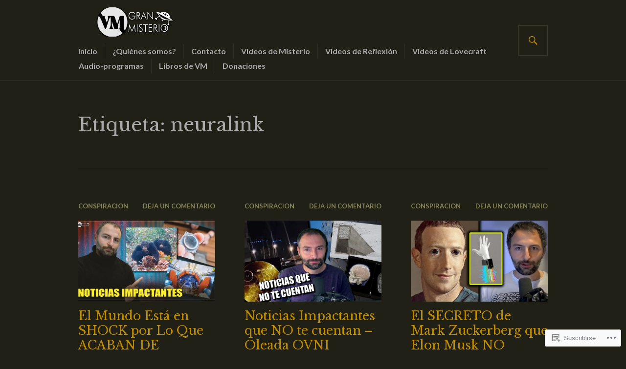

--- FILE ---
content_type: text/html; charset=UTF-8
request_url: https://granmisterio.org/tag/neuralink/
body_size: 30332
content:
<!DOCTYPE html>
<html lang="es">
<head>
<meta charset="UTF-8">
<meta name="viewport" content="width=device-width, initial-scale=1">
<link rel="profile" href="http://gmpg.org/xfn/11">
<link rel="pingback" href="https://granmisterio.org/xmlrpc.php">

<title>neuralink</title>
<script type="text/javascript">
  WebFontConfig = {"google":{"families":["Libre+Baskerville:r:latin,latin-ext"]},"api_url":"https:\/\/fonts-api.wp.com\/css"};
  (function() {
    var wf = document.createElement('script');
    wf.src = '/wp-content/plugins/custom-fonts/js/webfont.js';
    wf.type = 'text/javascript';
    wf.async = 'true';
    var s = document.getElementsByTagName('script')[0];
    s.parentNode.insertBefore(wf, s);
	})();
</script><style id="jetpack-custom-fonts-css">.wf-active h1, .wf-active h2:not(.author-title), .wf-active h3, .wf-active h4, .wf-active h5, .wf-active h6{font-family:"Libre Baskerville",serif;font-weight:400;font-style:normal}.wf-active h1{font-style:normal;font-weight:400}.wf-active h2:not(.author-title){font-style:normal;font-weight:400}.wf-active h3{font-style:normal;font-weight:400}.wf-active h4{font-style:normal;font-weight:400}.wf-active h5{font-style:normal;font-weight:400}.wf-active h6{font-style:normal;font-weight:400}.wf-active .post-navigation .post-title{font-family:"Libre Baskerville",serif;font-weight:400;font-style:normal}.wf-active .widget-title, .wf-active .widgettitle{font-style:normal;font-weight:400}.wf-active .site-title{font-style:normal;font-weight:400}.wf-active .featured-content .entry-title{font-style:normal;font-weight:400}.wf-active .page-title{font-style:normal;font-weight:400}.wf-active .archive .hentry .entry-title, .wf-active .blog .hentry .entry-title, .wf-active .search .hentry .entry-title{font-style:normal;font-weight:400}.wf-active .page .entry-title, .wf-active .single .entry-title{font-style:normal;font-weight:400}.wf-active .author-info .author-name{font-style:normal;font-weight:400}.wf-active .comment-reply-title, .wf-active .comments-title, .wf-active .no-comments{font-style:normal;font-weight:400}.wf-active .no-comments{font-family:"Libre Baskerville",serif;font-weight:400;font-style:normal}.wf-active .comment-list .comment-reply-title small, .wf-active .comment-metadata, .wf-active .comment-reply-link{font-family:"Libre Baskerville",serif;font-weight:400;font-style:normal}.wf-active .hentry div#jp-relatedposts h3.jp-relatedposts-headline{font-family:"Libre Baskerville",serif;font-weight:400;font-style:normal}.wf-active .hentry div#jp-relatedposts div.jp-relatedposts-items .jp-relatedposts-post-context{font-family:"Libre Baskerville",serif;font-weight:400;font-style:normal}.wf-active .hentry div#jp-relatedposts div.jp-relatedposts-items .jp-relatedposts-post-title{font-family:"Libre Baskerville",serif;font-weight:400;font-style:normal}.wf-active .widget-grofile h4{font-style:normal;font-weight:400}@media screen and (min-width: 768px){.wf-active .site-title{font-style:normal;font-weight:400}}.wf-active .aboutme_widget #am_name{font-style:normal;font-weight:400}.wf-active .aboutme_widget #am_headline{font-style:normal;font-weight:400}</style>
<meta name='robots' content='max-image-preview:large' />

<!-- Async WordPress.com Remote Login -->
<script id="wpcom_remote_login_js">
var wpcom_remote_login_extra_auth = '';
function wpcom_remote_login_remove_dom_node_id( element_id ) {
	var dom_node = document.getElementById( element_id );
	if ( dom_node ) { dom_node.parentNode.removeChild( dom_node ); }
}
function wpcom_remote_login_remove_dom_node_classes( class_name ) {
	var dom_nodes = document.querySelectorAll( '.' + class_name );
	for ( var i = 0; i < dom_nodes.length; i++ ) {
		dom_nodes[ i ].parentNode.removeChild( dom_nodes[ i ] );
	}
}
function wpcom_remote_login_final_cleanup() {
	wpcom_remote_login_remove_dom_node_classes( "wpcom_remote_login_msg" );
	wpcom_remote_login_remove_dom_node_id( "wpcom_remote_login_key" );
	wpcom_remote_login_remove_dom_node_id( "wpcom_remote_login_validate" );
	wpcom_remote_login_remove_dom_node_id( "wpcom_remote_login_js" );
	wpcom_remote_login_remove_dom_node_id( "wpcom_request_access_iframe" );
	wpcom_remote_login_remove_dom_node_id( "wpcom_request_access_styles" );
}

// Watch for messages back from the remote login
window.addEventListener( "message", function( e ) {
	if ( e.origin === "https://r-login.wordpress.com" ) {
		var data = {};
		try {
			data = JSON.parse( e.data );
		} catch( e ) {
			wpcom_remote_login_final_cleanup();
			return;
		}

		if ( data.msg === 'LOGIN' ) {
			// Clean up the login check iframe
			wpcom_remote_login_remove_dom_node_id( "wpcom_remote_login_key" );

			var id_regex = new RegExp( /^[0-9]+$/ );
			var token_regex = new RegExp( /^.*|.*|.*$/ );
			if (
				token_regex.test( data.token )
				&& id_regex.test( data.wpcomid )
			) {
				// We have everything we need to ask for a login
				var script = document.createElement( "script" );
				script.setAttribute( "id", "wpcom_remote_login_validate" );
				script.src = '/remote-login.php?wpcom_remote_login=validate'
					+ '&wpcomid=' + data.wpcomid
					+ '&token=' + encodeURIComponent( data.token )
					+ '&host=' + window.location.protocol
					+ '//' + window.location.hostname
					+ '&postid=105387'
					+ '&is_singular=';
				document.body.appendChild( script );
			}

			return;
		}

		// Safari ITP, not logged in, so redirect
		if ( data.msg === 'LOGIN-REDIRECT' ) {
			window.location = 'https://wordpress.com/log-in?redirect_to=' + window.location.href;
			return;
		}

		// Safari ITP, storage access failed, remove the request
		if ( data.msg === 'LOGIN-REMOVE' ) {
			var css_zap = 'html { -webkit-transition: margin-top 1s; transition: margin-top 1s; } /* 9001 */ html { margin-top: 0 !important; } * html body { margin-top: 0 !important; } @media screen and ( max-width: 782px ) { html { margin-top: 0 !important; } * html body { margin-top: 0 !important; } }';
			var style_zap = document.createElement( 'style' );
			style_zap.type = 'text/css';
			style_zap.appendChild( document.createTextNode( css_zap ) );
			document.body.appendChild( style_zap );

			var e = document.getElementById( 'wpcom_request_access_iframe' );
			e.parentNode.removeChild( e );

			document.cookie = 'wordpress_com_login_access=denied; path=/; max-age=31536000';

			return;
		}

		// Safari ITP
		if ( data.msg === 'REQUEST_ACCESS' ) {
			console.log( 'request access: safari' );

			// Check ITP iframe enable/disable knob
			if ( wpcom_remote_login_extra_auth !== 'safari_itp_iframe' ) {
				return;
			}

			// If we are in a "private window" there is no ITP.
			var private_window = false;
			try {
				var opendb = window.openDatabase( null, null, null, null );
			} catch( e ) {
				private_window = true;
			}

			if ( private_window ) {
				console.log( 'private window' );
				return;
			}

			var iframe = document.createElement( 'iframe' );
			iframe.id = 'wpcom_request_access_iframe';
			iframe.setAttribute( 'scrolling', 'no' );
			iframe.setAttribute( 'sandbox', 'allow-storage-access-by-user-activation allow-scripts allow-same-origin allow-top-navigation-by-user-activation' );
			iframe.src = 'https://r-login.wordpress.com/remote-login.php?wpcom_remote_login=request_access&origin=' + encodeURIComponent( data.origin ) + '&wpcomid=' + encodeURIComponent( data.wpcomid );

			var css = 'html { -webkit-transition: margin-top 1s; transition: margin-top 1s; } /* 9001 */ html { margin-top: 46px !important; } * html body { margin-top: 46px !important; } @media screen and ( max-width: 660px ) { html { margin-top: 71px !important; } * html body { margin-top: 71px !important; } #wpcom_request_access_iframe { display: block; height: 71px !important; } } #wpcom_request_access_iframe { border: 0px; height: 46px; position: fixed; top: 0; left: 0; width: 100%; min-width: 100%; z-index: 99999; background: #23282d; } ';

			var style = document.createElement( 'style' );
			style.type = 'text/css';
			style.id = 'wpcom_request_access_styles';
			style.appendChild( document.createTextNode( css ) );
			document.body.appendChild( style );

			document.body.appendChild( iframe );
		}

		if ( data.msg === 'DONE' ) {
			wpcom_remote_login_final_cleanup();
		}
	}
}, false );

// Inject the remote login iframe after the page has had a chance to load
// more critical resources
window.addEventListener( "DOMContentLoaded", function( e ) {
	var iframe = document.createElement( "iframe" );
	iframe.style.display = "none";
	iframe.setAttribute( "scrolling", "no" );
	iframe.setAttribute( "id", "wpcom_remote_login_key" );
	iframe.src = "https://r-login.wordpress.com/remote-login.php"
		+ "?wpcom_remote_login=key"
		+ "&origin=aHR0cHM6Ly9ncmFubWlzdGVyaW8ub3Jn"
		+ "&wpcomid=37222148"
		+ "&time=" + Math.floor( Date.now() / 1000 );
	document.body.appendChild( iframe );
}, false );
</script>
<link rel='dns-prefetch' href='//s0.wp.com' />
<link rel='dns-prefetch' href='//fonts-api.wp.com' />
<link rel="alternate" type="application/rss+xml" title=" &raquo; Feed" href="https://granmisterio.org/feed/" />
<link rel="alternate" type="application/rss+xml" title=" &raquo; Feed de los comentarios" href="https://granmisterio.org/comments/feed/" />
<link rel="alternate" type="application/rss+xml" title=" &raquo; Etiqueta neuralink del feed" href="https://granmisterio.org/tag/neuralink/feed/" />
	<script type="text/javascript">
		/* <![CDATA[ */
		function addLoadEvent(func) {
			var oldonload = window.onload;
			if (typeof window.onload != 'function') {
				window.onload = func;
			} else {
				window.onload = function () {
					oldonload();
					func();
				}
			}
		}
		/* ]]> */
	</script>
	<link crossorigin='anonymous' rel='stylesheet' id='all-css-0-1' href='/wp-content/mu-plugins/likes/jetpack-likes.css?m=1743883414i&cssminify=yes' type='text/css' media='all' />
<style id='wp-emoji-styles-inline-css'>

	img.wp-smiley, img.emoji {
		display: inline !important;
		border: none !important;
		box-shadow: none !important;
		height: 1em !important;
		width: 1em !important;
		margin: 0 0.07em !important;
		vertical-align: -0.1em !important;
		background: none !important;
		padding: 0 !important;
	}
/*# sourceURL=wp-emoji-styles-inline-css */
</style>
<link crossorigin='anonymous' rel='stylesheet' id='all-css-2-1' href='/wp-content/plugins/gutenberg-core/v22.2.0/build/styles/block-library/style.css?m=1764855221i&cssminify=yes' type='text/css' media='all' />
<style id='wp-block-library-inline-css'>
.has-text-align-justify {
	text-align:justify;
}
.has-text-align-justify{text-align:justify;}

/*# sourceURL=wp-block-library-inline-css */
</style><style id='wp-block-paragraph-inline-css'>
.is-small-text{font-size:.875em}.is-regular-text{font-size:1em}.is-large-text{font-size:2.25em}.is-larger-text{font-size:3em}.has-drop-cap:not(:focus):first-letter{float:left;font-size:8.4em;font-style:normal;font-weight:100;line-height:.68;margin:.05em .1em 0 0;text-transform:uppercase}body.rtl .has-drop-cap:not(:focus):first-letter{float:none;margin-left:.1em}p.has-drop-cap.has-background{overflow:hidden}:root :where(p.has-background){padding:1.25em 2.375em}:where(p.has-text-color:not(.has-link-color)) a{color:inherit}p.has-text-align-left[style*="writing-mode:vertical-lr"],p.has-text-align-right[style*="writing-mode:vertical-rl"]{rotate:180deg}
/*# sourceURL=/wp-content/plugins/gutenberg-core/v22.2.0/build/styles/block-library/paragraph/style.css */
</style>
<style id='wp-block-social-links-inline-css'>
.wp-block-social-links{background:none;box-sizing:border-box;margin-left:0;padding-left:0;padding-right:0;text-indent:0}.wp-block-social-links .wp-social-link a,.wp-block-social-links .wp-social-link a:hover{border-bottom:0;box-shadow:none;text-decoration:none}.wp-block-social-links .wp-social-link svg{height:1em;width:1em}.wp-block-social-links .wp-social-link span:not(.screen-reader-text){font-size:.65em;margin-left:.5em;margin-right:.5em}.wp-block-social-links.has-small-icon-size{font-size:16px}.wp-block-social-links,.wp-block-social-links.has-normal-icon-size{font-size:24px}.wp-block-social-links.has-large-icon-size{font-size:36px}.wp-block-social-links.has-huge-icon-size{font-size:48px}.wp-block-social-links.aligncenter{display:flex;justify-content:center}.wp-block-social-links.alignright{justify-content:flex-end}.wp-block-social-link{border-radius:9999px;display:block}@media not (prefers-reduced-motion){.wp-block-social-link{transition:transform .1s ease}}.wp-block-social-link{height:auto}.wp-block-social-link a{align-items:center;display:flex;line-height:0}.wp-block-social-link:hover{transform:scale(1.1)}.wp-block-social-links .wp-block-social-link.wp-social-link{display:inline-block;margin:0;padding:0}.wp-block-social-links .wp-block-social-link.wp-social-link .wp-block-social-link-anchor,.wp-block-social-links .wp-block-social-link.wp-social-link .wp-block-social-link-anchor svg,.wp-block-social-links .wp-block-social-link.wp-social-link .wp-block-social-link-anchor:active,.wp-block-social-links .wp-block-social-link.wp-social-link .wp-block-social-link-anchor:hover,.wp-block-social-links .wp-block-social-link.wp-social-link .wp-block-social-link-anchor:visited{fill:currentColor;color:currentColor}:where(.wp-block-social-links:not(.is-style-logos-only)) .wp-social-link{background-color:#f0f0f0;color:#444}:where(.wp-block-social-links:not(.is-style-logos-only)) .wp-social-link-amazon{background-color:#f90;color:#fff}:where(.wp-block-social-links:not(.is-style-logos-only)) .wp-social-link-bandcamp{background-color:#1ea0c3;color:#fff}:where(.wp-block-social-links:not(.is-style-logos-only)) .wp-social-link-behance{background-color:#0757fe;color:#fff}:where(.wp-block-social-links:not(.is-style-logos-only)) .wp-social-link-bluesky{background-color:#0a7aff;color:#fff}:where(.wp-block-social-links:not(.is-style-logos-only)) .wp-social-link-codepen{background-color:#1e1f26;color:#fff}:where(.wp-block-social-links:not(.is-style-logos-only)) .wp-social-link-deviantart{background-color:#02e49b;color:#fff}:where(.wp-block-social-links:not(.is-style-logos-only)) .wp-social-link-discord{background-color:#5865f2;color:#fff}:where(.wp-block-social-links:not(.is-style-logos-only)) .wp-social-link-dribbble{background-color:#e94c89;color:#fff}:where(.wp-block-social-links:not(.is-style-logos-only)) .wp-social-link-dropbox{background-color:#4280ff;color:#fff}:where(.wp-block-social-links:not(.is-style-logos-only)) .wp-social-link-etsy{background-color:#f45800;color:#fff}:where(.wp-block-social-links:not(.is-style-logos-only)) .wp-social-link-facebook{background-color:#0866ff;color:#fff}:where(.wp-block-social-links:not(.is-style-logos-only)) .wp-social-link-fivehundredpx{background-color:#000;color:#fff}:where(.wp-block-social-links:not(.is-style-logos-only)) .wp-social-link-flickr{background-color:#0461dd;color:#fff}:where(.wp-block-social-links:not(.is-style-logos-only)) .wp-social-link-foursquare{background-color:#e65678;color:#fff}:where(.wp-block-social-links:not(.is-style-logos-only)) .wp-social-link-github{background-color:#24292d;color:#fff}:where(.wp-block-social-links:not(.is-style-logos-only)) .wp-social-link-goodreads{background-color:#eceadd;color:#382110}:where(.wp-block-social-links:not(.is-style-logos-only)) .wp-social-link-google{background-color:#ea4434;color:#fff}:where(.wp-block-social-links:not(.is-style-logos-only)) .wp-social-link-gravatar{background-color:#1d4fc4;color:#fff}:where(.wp-block-social-links:not(.is-style-logos-only)) .wp-social-link-instagram{background-color:#f00075;color:#fff}:where(.wp-block-social-links:not(.is-style-logos-only)) .wp-social-link-lastfm{background-color:#e21b24;color:#fff}:where(.wp-block-social-links:not(.is-style-logos-only)) .wp-social-link-linkedin{background-color:#0d66c2;color:#fff}:where(.wp-block-social-links:not(.is-style-logos-only)) .wp-social-link-mastodon{background-color:#3288d4;color:#fff}:where(.wp-block-social-links:not(.is-style-logos-only)) .wp-social-link-medium{background-color:#000;color:#fff}:where(.wp-block-social-links:not(.is-style-logos-only)) .wp-social-link-meetup{background-color:#f6405f;color:#fff}:where(.wp-block-social-links:not(.is-style-logos-only)) .wp-social-link-patreon{background-color:#000;color:#fff}:where(.wp-block-social-links:not(.is-style-logos-only)) .wp-social-link-pinterest{background-color:#e60122;color:#fff}:where(.wp-block-social-links:not(.is-style-logos-only)) .wp-social-link-pocket{background-color:#ef4155;color:#fff}:where(.wp-block-social-links:not(.is-style-logos-only)) .wp-social-link-reddit{background-color:#ff4500;color:#fff}:where(.wp-block-social-links:not(.is-style-logos-only)) .wp-social-link-skype{background-color:#0478d7;color:#fff}:where(.wp-block-social-links:not(.is-style-logos-only)) .wp-social-link-snapchat{stroke:#000;background-color:#fefc00;color:#fff}:where(.wp-block-social-links:not(.is-style-logos-only)) .wp-social-link-soundcloud{background-color:#ff5600;color:#fff}:where(.wp-block-social-links:not(.is-style-logos-only)) .wp-social-link-spotify{background-color:#1bd760;color:#fff}:where(.wp-block-social-links:not(.is-style-logos-only)) .wp-social-link-telegram{background-color:#2aabee;color:#fff}:where(.wp-block-social-links:not(.is-style-logos-only)) .wp-social-link-threads{background-color:#000;color:#fff}:where(.wp-block-social-links:not(.is-style-logos-only)) .wp-social-link-tiktok{background-color:#000;color:#fff}:where(.wp-block-social-links:not(.is-style-logos-only)) .wp-social-link-tumblr{background-color:#011835;color:#fff}:where(.wp-block-social-links:not(.is-style-logos-only)) .wp-social-link-twitch{background-color:#6440a4;color:#fff}:where(.wp-block-social-links:not(.is-style-logos-only)) .wp-social-link-twitter{background-color:#1da1f2;color:#fff}:where(.wp-block-social-links:not(.is-style-logos-only)) .wp-social-link-vimeo{background-color:#1eb7ea;color:#fff}:where(.wp-block-social-links:not(.is-style-logos-only)) .wp-social-link-vk{background-color:#4680c2;color:#fff}:where(.wp-block-social-links:not(.is-style-logos-only)) .wp-social-link-wordpress{background-color:#3499cd;color:#fff}:where(.wp-block-social-links:not(.is-style-logos-only)) .wp-social-link-whatsapp{background-color:#25d366;color:#fff}:where(.wp-block-social-links:not(.is-style-logos-only)) .wp-social-link-x{background-color:#000;color:#fff}:where(.wp-block-social-links:not(.is-style-logos-only)) .wp-social-link-yelp{background-color:#d32422;color:#fff}:where(.wp-block-social-links:not(.is-style-logos-only)) .wp-social-link-youtube{background-color:red;color:#fff}:where(.wp-block-social-links.is-style-logos-only) .wp-social-link{background:none}:where(.wp-block-social-links.is-style-logos-only) .wp-social-link svg{height:1.25em;width:1.25em}:where(.wp-block-social-links.is-style-logos-only) .wp-social-link-amazon{color:#f90}:where(.wp-block-social-links.is-style-logos-only) .wp-social-link-bandcamp{color:#1ea0c3}:where(.wp-block-social-links.is-style-logos-only) .wp-social-link-behance{color:#0757fe}:where(.wp-block-social-links.is-style-logos-only) .wp-social-link-bluesky{color:#0a7aff}:where(.wp-block-social-links.is-style-logos-only) .wp-social-link-codepen{color:#1e1f26}:where(.wp-block-social-links.is-style-logos-only) .wp-social-link-deviantart{color:#02e49b}:where(.wp-block-social-links.is-style-logos-only) .wp-social-link-discord{color:#5865f2}:where(.wp-block-social-links.is-style-logos-only) .wp-social-link-dribbble{color:#e94c89}:where(.wp-block-social-links.is-style-logos-only) .wp-social-link-dropbox{color:#4280ff}:where(.wp-block-social-links.is-style-logos-only) .wp-social-link-etsy{color:#f45800}:where(.wp-block-social-links.is-style-logos-only) .wp-social-link-facebook{color:#0866ff}:where(.wp-block-social-links.is-style-logos-only) .wp-social-link-fivehundredpx{color:#000}:where(.wp-block-social-links.is-style-logos-only) .wp-social-link-flickr{color:#0461dd}:where(.wp-block-social-links.is-style-logos-only) .wp-social-link-foursquare{color:#e65678}:where(.wp-block-social-links.is-style-logos-only) .wp-social-link-github{color:#24292d}:where(.wp-block-social-links.is-style-logos-only) .wp-social-link-goodreads{color:#382110}:where(.wp-block-social-links.is-style-logos-only) .wp-social-link-google{color:#ea4434}:where(.wp-block-social-links.is-style-logos-only) .wp-social-link-gravatar{color:#1d4fc4}:where(.wp-block-social-links.is-style-logos-only) .wp-social-link-instagram{color:#f00075}:where(.wp-block-social-links.is-style-logos-only) .wp-social-link-lastfm{color:#e21b24}:where(.wp-block-social-links.is-style-logos-only) .wp-social-link-linkedin{color:#0d66c2}:where(.wp-block-social-links.is-style-logos-only) .wp-social-link-mastodon{color:#3288d4}:where(.wp-block-social-links.is-style-logos-only) .wp-social-link-medium{color:#000}:where(.wp-block-social-links.is-style-logos-only) .wp-social-link-meetup{color:#f6405f}:where(.wp-block-social-links.is-style-logos-only) .wp-social-link-patreon{color:#000}:where(.wp-block-social-links.is-style-logos-only) .wp-social-link-pinterest{color:#e60122}:where(.wp-block-social-links.is-style-logos-only) .wp-social-link-pocket{color:#ef4155}:where(.wp-block-social-links.is-style-logos-only) .wp-social-link-reddit{color:#ff4500}:where(.wp-block-social-links.is-style-logos-only) .wp-social-link-skype{color:#0478d7}:where(.wp-block-social-links.is-style-logos-only) .wp-social-link-snapchat{stroke:#000;color:#fff}:where(.wp-block-social-links.is-style-logos-only) .wp-social-link-soundcloud{color:#ff5600}:where(.wp-block-social-links.is-style-logos-only) .wp-social-link-spotify{color:#1bd760}:where(.wp-block-social-links.is-style-logos-only) .wp-social-link-telegram{color:#2aabee}:where(.wp-block-social-links.is-style-logos-only) .wp-social-link-threads{color:#000}:where(.wp-block-social-links.is-style-logos-only) .wp-social-link-tiktok{color:#000}:where(.wp-block-social-links.is-style-logos-only) .wp-social-link-tumblr{color:#011835}:where(.wp-block-social-links.is-style-logos-only) .wp-social-link-twitch{color:#6440a4}:where(.wp-block-social-links.is-style-logos-only) .wp-social-link-twitter{color:#1da1f2}:where(.wp-block-social-links.is-style-logos-only) .wp-social-link-vimeo{color:#1eb7ea}:where(.wp-block-social-links.is-style-logos-only) .wp-social-link-vk{color:#4680c2}:where(.wp-block-social-links.is-style-logos-only) .wp-social-link-whatsapp{color:#25d366}:where(.wp-block-social-links.is-style-logos-only) .wp-social-link-wordpress{color:#3499cd}:where(.wp-block-social-links.is-style-logos-only) .wp-social-link-x{color:#000}:where(.wp-block-social-links.is-style-logos-only) .wp-social-link-yelp{color:#d32422}:where(.wp-block-social-links.is-style-logos-only) .wp-social-link-youtube{color:red}.wp-block-social-links.is-style-pill-shape .wp-social-link{width:auto}:root :where(.wp-block-social-links .wp-social-link a){padding:.25em}:root :where(.wp-block-social-links.is-style-logos-only .wp-social-link a){padding:0}:root :where(.wp-block-social-links.is-style-pill-shape .wp-social-link a){padding-left:.6666666667em;padding-right:.6666666667em}.wp-block-social-links:not(.has-icon-color):not(.has-icon-background-color) .wp-social-link-snapchat .wp-block-social-link-label{color:#000}
/*# sourceURL=/wp-content/plugins/gutenberg-core/v22.2.0/build/styles/block-library/social-links/style.css */
</style>
<style id='wp-block-loginout-inline-css'>
.wp-block-loginout{box-sizing:border-box}
/*# sourceURL=/wp-content/plugins/gutenberg-core/v22.2.0/build/styles/block-library/loginout/style.css */
</style>
<style id='wp-block-tag-cloud-inline-css'>
.wp-block-tag-cloud{box-sizing:border-box}.wp-block-tag-cloud.aligncenter{justify-content:center;text-align:center}.wp-block-tag-cloud a{display:inline-block;margin-right:5px}.wp-block-tag-cloud span{display:inline-block;margin-left:5px;text-decoration:none}:root :where(.wp-block-tag-cloud.is-style-outline){display:flex;flex-wrap:wrap;gap:1ch}:root :where(.wp-block-tag-cloud.is-style-outline a){border:1px solid;font-size:unset!important;margin-right:0;padding:1ch 2ch;text-decoration:none!important}
/*# sourceURL=/wp-content/plugins/gutenberg-core/v22.2.0/build/styles/block-library/tag-cloud/style.css */
</style>
<style id='global-styles-inline-css'>
:root{--wp--preset--aspect-ratio--square: 1;--wp--preset--aspect-ratio--4-3: 4/3;--wp--preset--aspect-ratio--3-4: 3/4;--wp--preset--aspect-ratio--3-2: 3/2;--wp--preset--aspect-ratio--2-3: 2/3;--wp--preset--aspect-ratio--16-9: 16/9;--wp--preset--aspect-ratio--9-16: 9/16;--wp--preset--color--black: #000000;--wp--preset--color--cyan-bluish-gray: #abb8c3;--wp--preset--color--white: #fff;--wp--preset--color--pale-pink: #f78da7;--wp--preset--color--vivid-red: #cf2e2e;--wp--preset--color--luminous-vivid-orange: #ff6900;--wp--preset--color--luminous-vivid-amber: #fcb900;--wp--preset--color--light-green-cyan: #7bdcb5;--wp--preset--color--vivid-green-cyan: #00d084;--wp--preset--color--pale-cyan-blue: #8ed1fc;--wp--preset--color--vivid-cyan-blue: #0693e3;--wp--preset--color--vivid-purple: #9b51e0;--wp--preset--color--blue: #3863c1;--wp--preset--color--dark-gray: #222;--wp--preset--color--medium-gray: #777;--wp--preset--color--light-gray: #ddd;--wp--preset--gradient--vivid-cyan-blue-to-vivid-purple: linear-gradient(135deg,rgb(6,147,227) 0%,rgb(155,81,224) 100%);--wp--preset--gradient--light-green-cyan-to-vivid-green-cyan: linear-gradient(135deg,rgb(122,220,180) 0%,rgb(0,208,130) 100%);--wp--preset--gradient--luminous-vivid-amber-to-luminous-vivid-orange: linear-gradient(135deg,rgb(252,185,0) 0%,rgb(255,105,0) 100%);--wp--preset--gradient--luminous-vivid-orange-to-vivid-red: linear-gradient(135deg,rgb(255,105,0) 0%,rgb(207,46,46) 100%);--wp--preset--gradient--very-light-gray-to-cyan-bluish-gray: linear-gradient(135deg,rgb(238,238,238) 0%,rgb(169,184,195) 100%);--wp--preset--gradient--cool-to-warm-spectrum: linear-gradient(135deg,rgb(74,234,220) 0%,rgb(151,120,209) 20%,rgb(207,42,186) 40%,rgb(238,44,130) 60%,rgb(251,105,98) 80%,rgb(254,248,76) 100%);--wp--preset--gradient--blush-light-purple: linear-gradient(135deg,rgb(255,206,236) 0%,rgb(152,150,240) 100%);--wp--preset--gradient--blush-bordeaux: linear-gradient(135deg,rgb(254,205,165) 0%,rgb(254,45,45) 50%,rgb(107,0,62) 100%);--wp--preset--gradient--luminous-dusk: linear-gradient(135deg,rgb(255,203,112) 0%,rgb(199,81,192) 50%,rgb(65,88,208) 100%);--wp--preset--gradient--pale-ocean: linear-gradient(135deg,rgb(255,245,203) 0%,rgb(182,227,212) 50%,rgb(51,167,181) 100%);--wp--preset--gradient--electric-grass: linear-gradient(135deg,rgb(202,248,128) 0%,rgb(113,206,126) 100%);--wp--preset--gradient--midnight: linear-gradient(135deg,rgb(2,3,129) 0%,rgb(40,116,252) 100%);--wp--preset--font-size--small: 13px;--wp--preset--font-size--medium: 20px;--wp--preset--font-size--large: 36px;--wp--preset--font-size--x-large: 42px;--wp--preset--font-family--albert-sans: 'Albert Sans', sans-serif;--wp--preset--font-family--alegreya: Alegreya, serif;--wp--preset--font-family--arvo: Arvo, serif;--wp--preset--font-family--bodoni-moda: 'Bodoni Moda', serif;--wp--preset--font-family--bricolage-grotesque: 'Bricolage Grotesque', sans-serif;--wp--preset--font-family--cabin: Cabin, sans-serif;--wp--preset--font-family--chivo: Chivo, sans-serif;--wp--preset--font-family--commissioner: Commissioner, sans-serif;--wp--preset--font-family--cormorant: Cormorant, serif;--wp--preset--font-family--courier-prime: 'Courier Prime', monospace;--wp--preset--font-family--crimson-pro: 'Crimson Pro', serif;--wp--preset--font-family--dm-mono: 'DM Mono', monospace;--wp--preset--font-family--dm-sans: 'DM Sans', sans-serif;--wp--preset--font-family--dm-serif-display: 'DM Serif Display', serif;--wp--preset--font-family--domine: Domine, serif;--wp--preset--font-family--eb-garamond: 'EB Garamond', serif;--wp--preset--font-family--epilogue: Epilogue, sans-serif;--wp--preset--font-family--fahkwang: Fahkwang, sans-serif;--wp--preset--font-family--figtree: Figtree, sans-serif;--wp--preset--font-family--fira-sans: 'Fira Sans', sans-serif;--wp--preset--font-family--fjalla-one: 'Fjalla One', sans-serif;--wp--preset--font-family--fraunces: Fraunces, serif;--wp--preset--font-family--gabarito: Gabarito, system-ui;--wp--preset--font-family--ibm-plex-mono: 'IBM Plex Mono', monospace;--wp--preset--font-family--ibm-plex-sans: 'IBM Plex Sans', sans-serif;--wp--preset--font-family--ibarra-real-nova: 'Ibarra Real Nova', serif;--wp--preset--font-family--instrument-serif: 'Instrument Serif', serif;--wp--preset--font-family--inter: Inter, sans-serif;--wp--preset--font-family--josefin-sans: 'Josefin Sans', sans-serif;--wp--preset--font-family--jost: Jost, sans-serif;--wp--preset--font-family--libre-baskerville: 'Libre Baskerville', serif;--wp--preset--font-family--libre-franklin: 'Libre Franklin', sans-serif;--wp--preset--font-family--literata: Literata, serif;--wp--preset--font-family--lora: Lora, serif;--wp--preset--font-family--merriweather: Merriweather, serif;--wp--preset--font-family--montserrat: Montserrat, sans-serif;--wp--preset--font-family--newsreader: Newsreader, serif;--wp--preset--font-family--noto-sans-mono: 'Noto Sans Mono', sans-serif;--wp--preset--font-family--nunito: Nunito, sans-serif;--wp--preset--font-family--open-sans: 'Open Sans', sans-serif;--wp--preset--font-family--overpass: Overpass, sans-serif;--wp--preset--font-family--pt-serif: 'PT Serif', serif;--wp--preset--font-family--petrona: Petrona, serif;--wp--preset--font-family--piazzolla: Piazzolla, serif;--wp--preset--font-family--playfair-display: 'Playfair Display', serif;--wp--preset--font-family--plus-jakarta-sans: 'Plus Jakarta Sans', sans-serif;--wp--preset--font-family--poppins: Poppins, sans-serif;--wp--preset--font-family--raleway: Raleway, sans-serif;--wp--preset--font-family--roboto: Roboto, sans-serif;--wp--preset--font-family--roboto-slab: 'Roboto Slab', serif;--wp--preset--font-family--rubik: Rubik, sans-serif;--wp--preset--font-family--rufina: Rufina, serif;--wp--preset--font-family--sora: Sora, sans-serif;--wp--preset--font-family--source-sans-3: 'Source Sans 3', sans-serif;--wp--preset--font-family--source-serif-4: 'Source Serif 4', serif;--wp--preset--font-family--space-mono: 'Space Mono', monospace;--wp--preset--font-family--syne: Syne, sans-serif;--wp--preset--font-family--texturina: Texturina, serif;--wp--preset--font-family--urbanist: Urbanist, sans-serif;--wp--preset--font-family--work-sans: 'Work Sans', sans-serif;--wp--preset--spacing--20: 0.44rem;--wp--preset--spacing--30: 0.67rem;--wp--preset--spacing--40: 1rem;--wp--preset--spacing--50: 1.5rem;--wp--preset--spacing--60: 2.25rem;--wp--preset--spacing--70: 3.38rem;--wp--preset--spacing--80: 5.06rem;--wp--preset--shadow--natural: 6px 6px 9px rgba(0, 0, 0, 0.2);--wp--preset--shadow--deep: 12px 12px 50px rgba(0, 0, 0, 0.4);--wp--preset--shadow--sharp: 6px 6px 0px rgba(0, 0, 0, 0.2);--wp--preset--shadow--outlined: 6px 6px 0px -3px rgb(255, 255, 255), 6px 6px rgb(0, 0, 0);--wp--preset--shadow--crisp: 6px 6px 0px rgb(0, 0, 0);}:where(.is-layout-flex){gap: 0.5em;}:where(.is-layout-grid){gap: 0.5em;}body .is-layout-flex{display: flex;}.is-layout-flex{flex-wrap: wrap;align-items: center;}.is-layout-flex > :is(*, div){margin: 0;}body .is-layout-grid{display: grid;}.is-layout-grid > :is(*, div){margin: 0;}:where(.wp-block-columns.is-layout-flex){gap: 2em;}:where(.wp-block-columns.is-layout-grid){gap: 2em;}:where(.wp-block-post-template.is-layout-flex){gap: 1.25em;}:where(.wp-block-post-template.is-layout-grid){gap: 1.25em;}.has-black-color{color: var(--wp--preset--color--black) !important;}.has-cyan-bluish-gray-color{color: var(--wp--preset--color--cyan-bluish-gray) !important;}.has-white-color{color: var(--wp--preset--color--white) !important;}.has-pale-pink-color{color: var(--wp--preset--color--pale-pink) !important;}.has-vivid-red-color{color: var(--wp--preset--color--vivid-red) !important;}.has-luminous-vivid-orange-color{color: var(--wp--preset--color--luminous-vivid-orange) !important;}.has-luminous-vivid-amber-color{color: var(--wp--preset--color--luminous-vivid-amber) !important;}.has-light-green-cyan-color{color: var(--wp--preset--color--light-green-cyan) !important;}.has-vivid-green-cyan-color{color: var(--wp--preset--color--vivid-green-cyan) !important;}.has-pale-cyan-blue-color{color: var(--wp--preset--color--pale-cyan-blue) !important;}.has-vivid-cyan-blue-color{color: var(--wp--preset--color--vivid-cyan-blue) !important;}.has-vivid-purple-color{color: var(--wp--preset--color--vivid-purple) !important;}.has-black-background-color{background-color: var(--wp--preset--color--black) !important;}.has-cyan-bluish-gray-background-color{background-color: var(--wp--preset--color--cyan-bluish-gray) !important;}.has-white-background-color{background-color: var(--wp--preset--color--white) !important;}.has-pale-pink-background-color{background-color: var(--wp--preset--color--pale-pink) !important;}.has-vivid-red-background-color{background-color: var(--wp--preset--color--vivid-red) !important;}.has-luminous-vivid-orange-background-color{background-color: var(--wp--preset--color--luminous-vivid-orange) !important;}.has-luminous-vivid-amber-background-color{background-color: var(--wp--preset--color--luminous-vivid-amber) !important;}.has-light-green-cyan-background-color{background-color: var(--wp--preset--color--light-green-cyan) !important;}.has-vivid-green-cyan-background-color{background-color: var(--wp--preset--color--vivid-green-cyan) !important;}.has-pale-cyan-blue-background-color{background-color: var(--wp--preset--color--pale-cyan-blue) !important;}.has-vivid-cyan-blue-background-color{background-color: var(--wp--preset--color--vivid-cyan-blue) !important;}.has-vivid-purple-background-color{background-color: var(--wp--preset--color--vivid-purple) !important;}.has-black-border-color{border-color: var(--wp--preset--color--black) !important;}.has-cyan-bluish-gray-border-color{border-color: var(--wp--preset--color--cyan-bluish-gray) !important;}.has-white-border-color{border-color: var(--wp--preset--color--white) !important;}.has-pale-pink-border-color{border-color: var(--wp--preset--color--pale-pink) !important;}.has-vivid-red-border-color{border-color: var(--wp--preset--color--vivid-red) !important;}.has-luminous-vivid-orange-border-color{border-color: var(--wp--preset--color--luminous-vivid-orange) !important;}.has-luminous-vivid-amber-border-color{border-color: var(--wp--preset--color--luminous-vivid-amber) !important;}.has-light-green-cyan-border-color{border-color: var(--wp--preset--color--light-green-cyan) !important;}.has-vivid-green-cyan-border-color{border-color: var(--wp--preset--color--vivid-green-cyan) !important;}.has-pale-cyan-blue-border-color{border-color: var(--wp--preset--color--pale-cyan-blue) !important;}.has-vivid-cyan-blue-border-color{border-color: var(--wp--preset--color--vivid-cyan-blue) !important;}.has-vivid-purple-border-color{border-color: var(--wp--preset--color--vivid-purple) !important;}.has-vivid-cyan-blue-to-vivid-purple-gradient-background{background: var(--wp--preset--gradient--vivid-cyan-blue-to-vivid-purple) !important;}.has-light-green-cyan-to-vivid-green-cyan-gradient-background{background: var(--wp--preset--gradient--light-green-cyan-to-vivid-green-cyan) !important;}.has-luminous-vivid-amber-to-luminous-vivid-orange-gradient-background{background: var(--wp--preset--gradient--luminous-vivid-amber-to-luminous-vivid-orange) !important;}.has-luminous-vivid-orange-to-vivid-red-gradient-background{background: var(--wp--preset--gradient--luminous-vivid-orange-to-vivid-red) !important;}.has-very-light-gray-to-cyan-bluish-gray-gradient-background{background: var(--wp--preset--gradient--very-light-gray-to-cyan-bluish-gray) !important;}.has-cool-to-warm-spectrum-gradient-background{background: var(--wp--preset--gradient--cool-to-warm-spectrum) !important;}.has-blush-light-purple-gradient-background{background: var(--wp--preset--gradient--blush-light-purple) !important;}.has-blush-bordeaux-gradient-background{background: var(--wp--preset--gradient--blush-bordeaux) !important;}.has-luminous-dusk-gradient-background{background: var(--wp--preset--gradient--luminous-dusk) !important;}.has-pale-ocean-gradient-background{background: var(--wp--preset--gradient--pale-ocean) !important;}.has-electric-grass-gradient-background{background: var(--wp--preset--gradient--electric-grass) !important;}.has-midnight-gradient-background{background: var(--wp--preset--gradient--midnight) !important;}.has-small-font-size{font-size: var(--wp--preset--font-size--small) !important;}.has-medium-font-size{font-size: var(--wp--preset--font-size--medium) !important;}.has-large-font-size{font-size: var(--wp--preset--font-size--large) !important;}.has-x-large-font-size{font-size: var(--wp--preset--font-size--x-large) !important;}.has-albert-sans-font-family{font-family: var(--wp--preset--font-family--albert-sans) !important;}.has-alegreya-font-family{font-family: var(--wp--preset--font-family--alegreya) !important;}.has-arvo-font-family{font-family: var(--wp--preset--font-family--arvo) !important;}.has-bodoni-moda-font-family{font-family: var(--wp--preset--font-family--bodoni-moda) !important;}.has-bricolage-grotesque-font-family{font-family: var(--wp--preset--font-family--bricolage-grotesque) !important;}.has-cabin-font-family{font-family: var(--wp--preset--font-family--cabin) !important;}.has-chivo-font-family{font-family: var(--wp--preset--font-family--chivo) !important;}.has-commissioner-font-family{font-family: var(--wp--preset--font-family--commissioner) !important;}.has-cormorant-font-family{font-family: var(--wp--preset--font-family--cormorant) !important;}.has-courier-prime-font-family{font-family: var(--wp--preset--font-family--courier-prime) !important;}.has-crimson-pro-font-family{font-family: var(--wp--preset--font-family--crimson-pro) !important;}.has-dm-mono-font-family{font-family: var(--wp--preset--font-family--dm-mono) !important;}.has-dm-sans-font-family{font-family: var(--wp--preset--font-family--dm-sans) !important;}.has-dm-serif-display-font-family{font-family: var(--wp--preset--font-family--dm-serif-display) !important;}.has-domine-font-family{font-family: var(--wp--preset--font-family--domine) !important;}.has-eb-garamond-font-family{font-family: var(--wp--preset--font-family--eb-garamond) !important;}.has-epilogue-font-family{font-family: var(--wp--preset--font-family--epilogue) !important;}.has-fahkwang-font-family{font-family: var(--wp--preset--font-family--fahkwang) !important;}.has-figtree-font-family{font-family: var(--wp--preset--font-family--figtree) !important;}.has-fira-sans-font-family{font-family: var(--wp--preset--font-family--fira-sans) !important;}.has-fjalla-one-font-family{font-family: var(--wp--preset--font-family--fjalla-one) !important;}.has-fraunces-font-family{font-family: var(--wp--preset--font-family--fraunces) !important;}.has-gabarito-font-family{font-family: var(--wp--preset--font-family--gabarito) !important;}.has-ibm-plex-mono-font-family{font-family: var(--wp--preset--font-family--ibm-plex-mono) !important;}.has-ibm-plex-sans-font-family{font-family: var(--wp--preset--font-family--ibm-plex-sans) !important;}.has-ibarra-real-nova-font-family{font-family: var(--wp--preset--font-family--ibarra-real-nova) !important;}.has-instrument-serif-font-family{font-family: var(--wp--preset--font-family--instrument-serif) !important;}.has-inter-font-family{font-family: var(--wp--preset--font-family--inter) !important;}.has-josefin-sans-font-family{font-family: var(--wp--preset--font-family--josefin-sans) !important;}.has-jost-font-family{font-family: var(--wp--preset--font-family--jost) !important;}.has-libre-baskerville-font-family{font-family: var(--wp--preset--font-family--libre-baskerville) !important;}.has-libre-franklin-font-family{font-family: var(--wp--preset--font-family--libre-franklin) !important;}.has-literata-font-family{font-family: var(--wp--preset--font-family--literata) !important;}.has-lora-font-family{font-family: var(--wp--preset--font-family--lora) !important;}.has-merriweather-font-family{font-family: var(--wp--preset--font-family--merriweather) !important;}.has-montserrat-font-family{font-family: var(--wp--preset--font-family--montserrat) !important;}.has-newsreader-font-family{font-family: var(--wp--preset--font-family--newsreader) !important;}.has-noto-sans-mono-font-family{font-family: var(--wp--preset--font-family--noto-sans-mono) !important;}.has-nunito-font-family{font-family: var(--wp--preset--font-family--nunito) !important;}.has-open-sans-font-family{font-family: var(--wp--preset--font-family--open-sans) !important;}.has-overpass-font-family{font-family: var(--wp--preset--font-family--overpass) !important;}.has-pt-serif-font-family{font-family: var(--wp--preset--font-family--pt-serif) !important;}.has-petrona-font-family{font-family: var(--wp--preset--font-family--petrona) !important;}.has-piazzolla-font-family{font-family: var(--wp--preset--font-family--piazzolla) !important;}.has-playfair-display-font-family{font-family: var(--wp--preset--font-family--playfair-display) !important;}.has-plus-jakarta-sans-font-family{font-family: var(--wp--preset--font-family--plus-jakarta-sans) !important;}.has-poppins-font-family{font-family: var(--wp--preset--font-family--poppins) !important;}.has-raleway-font-family{font-family: var(--wp--preset--font-family--raleway) !important;}.has-roboto-font-family{font-family: var(--wp--preset--font-family--roboto) !important;}.has-roboto-slab-font-family{font-family: var(--wp--preset--font-family--roboto-slab) !important;}.has-rubik-font-family{font-family: var(--wp--preset--font-family--rubik) !important;}.has-rufina-font-family{font-family: var(--wp--preset--font-family--rufina) !important;}.has-sora-font-family{font-family: var(--wp--preset--font-family--sora) !important;}.has-source-sans-3-font-family{font-family: var(--wp--preset--font-family--source-sans-3) !important;}.has-source-serif-4-font-family{font-family: var(--wp--preset--font-family--source-serif-4) !important;}.has-space-mono-font-family{font-family: var(--wp--preset--font-family--space-mono) !important;}.has-syne-font-family{font-family: var(--wp--preset--font-family--syne) !important;}.has-texturina-font-family{font-family: var(--wp--preset--font-family--texturina) !important;}.has-urbanist-font-family{font-family: var(--wp--preset--font-family--urbanist) !important;}.has-work-sans-font-family{font-family: var(--wp--preset--font-family--work-sans) !important;}
/*# sourceURL=global-styles-inline-css */
</style>

<style id='classic-theme-styles-inline-css'>
/*! This file is auto-generated */
.wp-block-button__link{color:#fff;background-color:#32373c;border-radius:9999px;box-shadow:none;text-decoration:none;padding:calc(.667em + 2px) calc(1.333em + 2px);font-size:1.125em}.wp-block-file__button{background:#32373c;color:#fff;text-decoration:none}
/*# sourceURL=/wp-includes/css/classic-themes.min.css */
</style>
<link crossorigin='anonymous' rel='stylesheet' id='all-css-4-1' href='/_static/??-eJx9jFEOgjAMQC9k14Ag+mE8CoHR4GAdy7pJvL0jMeqH4adpm/cerh704iK5iN6m0ThBvfR20bNgqYqzKkAMe0sQ6KEqHIzEDwESn5aUFjngT4gTfFuB8p99FzeCaTAdWeKM7Wmrzw70vQ8kAnmySQzxnkXZ8yaKvtPz+0ZJDlvjNI7kKJgsyP91a974WjT1sWwup6qeXnLxaA0=&cssminify=yes' type='text/css' media='all' />
<link rel='stylesheet' id='gazette-lora-css' href='https://fonts-api.wp.com/css?family=Lora%3A400%2C700%2C400italic%2C700italic&#038;subset=latin%2Clatin-ext&#038;ver=6.9-RC2-61304' media='all' />
<link rel='stylesheet' id='gazette-lato-inconsolata-css' href='https://fonts-api.wp.com/css?family=Lato%3A400%2C700%2C900%2C400italic%2C700italic%2C900italic%7CInconsolata%3A400%2C700&#038;subset=latin%2Clatin-ext&#038;ver=6.9-RC2-61304' media='all' />
<link crossorigin='anonymous' rel='stylesheet' id='all-css-8-1' href='/_static/??-eJyNjtEKwjAMRX/IGCbT+SJ+SxdirbZNWVKGfr1VH0SE4VsunHNvcC5Ako2zoZ05sWKpI3p3ZzNGtVvkNamucBlsCI5R6Kr/0CHTuxrmQpJ+lFShxOpDVpy41fp2+tfGJy5JngXaM86C5K8Ap+jC9FSP6dANfb/bDN1+e3kAVUdh1g==&cssminify=yes' type='text/css' media='all' />
<link crossorigin='anonymous' rel='stylesheet' id='print-css-9-1' href='/wp-content/mu-plugins/global-print/global-print.css?m=1465851035i&cssminify=yes' type='text/css' media='print' />
<style id='jetpack-global-styles-frontend-style-inline-css'>
:root { --font-headings: unset; --font-base: unset; --font-headings-default: -apple-system,BlinkMacSystemFont,"Segoe UI",Roboto,Oxygen-Sans,Ubuntu,Cantarell,"Helvetica Neue",sans-serif; --font-base-default: -apple-system,BlinkMacSystemFont,"Segoe UI",Roboto,Oxygen-Sans,Ubuntu,Cantarell,"Helvetica Neue",sans-serif;}
/*# sourceURL=jetpack-global-styles-frontend-style-inline-css */
</style>
<link crossorigin='anonymous' rel='stylesheet' id='all-css-12-1' href='/_static/??-eJyNjcsKAjEMRX/IGtQZBxfip0hMS9sxTYppGfx7H7gRN+7ugcs5sFRHKi1Ig9Jd5R6zGMyhVaTrh8G6QFHfORhYwlvw6P39PbPENZmt4G/ROQuBKWVkxxrVvuBH1lIoz2waILJekF+HUzlupnG3nQ77YZwfuRJIaQ==&cssminify=yes' type='text/css' media='all' />
<script type="text/javascript" id="wpcom-actionbar-placeholder-js-extra">
/* <![CDATA[ */
var actionbardata = {"siteID":"37222148","postID":"0","siteURL":"https://granmisterio.org","xhrURL":"https://granmisterio.org/wp-admin/admin-ajax.php","nonce":"7ed99205b0","isLoggedIn":"","statusMessage":"","subsEmailDefault":"instantly","proxyScriptUrl":"https://s0.wp.com/wp-content/js/wpcom-proxy-request.js?m=1513050504i&amp;ver=20211021","i18n":{"followedText":"Las nuevas entradas de este sitio aparecer\u00e1n ahora en tu \u003Ca href=\"https://wordpress.com/reader\"\u003ELector\u003C/a\u003E","foldBar":"Contraer esta barra","unfoldBar":"Expandir esta barra","shortLinkCopied":"El enlace corto se ha copiado al portapapeles."}};
//# sourceURL=wpcom-actionbar-placeholder-js-extra
/* ]]> */
</script>
<script type="text/javascript" id="jetpack-mu-wpcom-settings-js-before">
/* <![CDATA[ */
var JETPACK_MU_WPCOM_SETTINGS = {"assetsUrl":"https://s0.wp.com/wp-content/mu-plugins/jetpack-mu-wpcom-plugin/sun/jetpack_vendor/automattic/jetpack-mu-wpcom/src/build/"};
//# sourceURL=jetpack-mu-wpcom-settings-js-before
/* ]]> */
</script>
<script crossorigin='anonymous' type='text/javascript'  src='/_static/??-eJzTLy/QTc7PK0nNK9HPKtYvyinRLSjKr6jUyyrW0QfKZeYl55SmpBaDJLMKS1OLKqGUXm5mHkFFurmZ6UWJJalQxfa5tobmRgamxgZmFpZZACbyLJI='></script>
<script type="text/javascript" id="rlt-proxy-js-after">
/* <![CDATA[ */
	rltInitialize( {"token":null,"iframeOrigins":["https:\/\/widgets.wp.com"]} );
//# sourceURL=rlt-proxy-js-after
/* ]]> */
</script>
<link rel="EditURI" type="application/rsd+xml" title="RSD" href="https://granmisterio.wordpress.com/xmlrpc.php?rsd" />
<meta name="generator" content="WordPress.com" />

<!-- Jetpack Open Graph Tags -->
<meta property="og:type" content="website" />
<meta property="og:title" content="neuralink" />
<meta property="og:url" content="https://granmisterio.org/tag/neuralink/" />
<meta property="og:image" content="https://secure.gravatar.com/blavatar/64ca50d634e7e58ffe9a015efb86dd25f765f31713c69c85ae57ae324f0b9644?s=200&#038;ts=1767963344" />
<meta property="og:image:width" content="200" />
<meta property="og:image:height" content="200" />
<meta property="og:image:alt" content="" />
<meta property="og:locale" content="es_ES" />
<meta name="twitter:creator" content="@GranMisterioVM" />
<meta name="twitter:site" content="@GranMisterioVM" />

<!-- End Jetpack Open Graph Tags -->
<link rel="shortcut icon" type="image/x-icon" href="https://secure.gravatar.com/blavatar/64ca50d634e7e58ffe9a015efb86dd25f765f31713c69c85ae57ae324f0b9644?s=32" sizes="16x16" />
<link rel="icon" type="image/x-icon" href="https://secure.gravatar.com/blavatar/64ca50d634e7e58ffe9a015efb86dd25f765f31713c69c85ae57ae324f0b9644?s=32" sizes="16x16" />
<link rel="apple-touch-icon" href="https://secure.gravatar.com/blavatar/64ca50d634e7e58ffe9a015efb86dd25f765f31713c69c85ae57ae324f0b9644?s=114" />
<link rel='openid.server' href='https://granmisterio.org/?openidserver=1' />
<link rel='openid.delegate' href='https://granmisterio.org/' />
<link rel="search" type="application/opensearchdescription+xml" href="https://granmisterio.org/osd.xml" title="" />
<link rel="search" type="application/opensearchdescription+xml" href="https://s1.wp.com/opensearch.xml" title="WordPress.com" />
		<style type="text/css">
			.recentcomments a {
				display: inline !important;
				padding: 0 !important;
				margin: 0 !important;
			}

			table.recentcommentsavatartop img.avatar, table.recentcommentsavatarend img.avatar {
				border: 0px;
				margin: 0;
			}

			table.recentcommentsavatartop a, table.recentcommentsavatarend a {
				border: 0px !important;
				background-color: transparent !important;
			}

			td.recentcommentsavatarend, td.recentcommentsavatartop {
				padding: 0px 0px 1px 0px;
				margin: 0px;
			}

			td.recentcommentstextend {
				border: none !important;
				padding: 0px 0px 2px 10px;
			}

			.rtl td.recentcommentstextend {
				padding: 0px 10px 2px 0px;
			}

			td.recentcommentstexttop {
				border: none;
				padding: 0px 0px 0px 10px;
			}

			.rtl td.recentcommentstexttop {
				padding: 0px 10px 0px 0px;
			}
		</style>
		<meta name="description" content="Entradas sobre neuralink escritas por VM" />
	<style type="text/css">
			.site-title,
		.site-description {
			color: #3863c1;
		}
		</style>
	<style type="text/css" id="custom-colors-css">	#comments #respond p.form-submit input#comment-submit,
	.widget_flickr #flickr_badge_uber_wrapper td a:last-child {
		background: #222 !important;
		border-color: #222 !important;
	}
	#comments #respond .form-submit input#comment-submit:active,
	#comments #respond .form-submit input#comment-submit:focus,
	#comments #respond .form-submit input#comment-submit:hover,
	.widget_flickr #flickr_badge_uber_wrapper td a:last-child:active,
	.widget_flickr #flickr_badge_uber_wrapper td a:last-child:focus,
	.widget_flickr #flickr_badge_uber_wrapper td a:last-child:hover {
		background: #fff !important;
		color: #222 !important;
	}
.sticky-post:active,
		.sticky-post:focus,
		.sticky-post:hover { background-color: #FFFFFF;}
abbr,
		acronym { border-bottom-color: #FFFFFF;}
body,
		button,
		input,
		select,
		textarea,
		.main-navigation a,
		.post-navigation a,
		.widget_tag_cloud a:before,
		.site-title a:active,
		.site-title a:focus,
		.site-title a:hover,
		.content-area .entry-meta a:active,
		.content-area .entry-meta a:focus,
		.content-area .entry-meta a:hover,
		.entry-footer a:active,
		.entry-footer a:focus,
		.entry-footer a:hover,
		.page-links a,
		.comment-list .comment-reply-title small a:active,
		.comment-list .comment-reply-title small a:focus,
		.comment-list .comment-reply-title small a:hover,
		.comment-metadata a:active,
		.comment-metadata a:focus,
		.comment-metadata a:hover,
		.comment-reply-link:active,
		.comment-reply-link:focus,
		.comment-reply-link:hover,
		#infinite-footer .blog-info a:active,
		#infinite-footer .blog-info a:focus,
		#infinite-footer .blog-info a:hover,
		.widget_goodreads div[class^="gr_custom_title"] a:active,
		.widget_goodreads div[class^="gr_custom_title"] a:focus,
		.widget_goodreads div[class^="gr_custom_title"] a:hover,
		.widget_goodreads div[class^="gr_custom_container"] div[class^="gr_custom_author"] a:active,
		.widget_goodreads div[class^="gr_custom_container"] div[class^="gr_custom_author"] a:focus,
		.widget_goodreads div[class^="gr_custom_container"] div[class^="gr_custom_author"] a:hover,
		#comments #respond .comment-form-fields p.comment-form-posting-as,
		#comments #respond .comment-form-fields p.comment-form-log-out,
		#comments #respond #comment-form-identity #comment-form-nascar p,
		#comments #respond #comment-form-load-service p,
		#comments #respond #comment-form-comment textarea,
		#comments #comment-form-share-text-padder textarea,
		#comments #respond .comment-form-fields label,
		#comments #respond .comment-form-fields label span.required,
		#comments #respond .comment-form-fields label span.nopublish,
		#comments #respond .comment-form-fields div.comment-form-input input,
		#comments #respond .comment-form-service a:active,
		#comments #respond .comment-form-service a:focus,
		#comments #respond .comment-form-service a:hover,
		.widget_authors > ul > li > a,
		.wp_widget_tag_cloud a:before { color: #AAAAAA;}
::input-placeholder { color: #AAAAAA;}
::-webkit-input-placeholder { color: #AAAAAA;}
:-moz-placeholder { color: #AAAAAA;}
::-moz-placeholder { color: #AAAAAA;}
::-ms-input-placeholder { color: #AAAAAA;}
body,
		button:active,
		input[type="button"]:active,
		input[type="reset"]:active,
		input[type="submit"]:active,
		button:focus,
		input[type="button"]:focus,
		input[type="reset"]:focus,
		input[type="submit"]:focus,
		button:hover,
		input[type="button"]:hover,
		input[type="reset"]:hover,
		input[type="submit"]:hover,
		input[type="text"],
		input[type="email"],
		input[type="url"],
		input[type="password"],
		input[type="search"],
		textarea,
		.menu-toggle,
		.dropdown-toggle,
		.main-navigation.toggled > div,
		.comment-navigation a,
		.posts-navigation a,
		.sidebar-toggle,
		.site-header,
		.search-toggled .site-header:before,
		.search-toggle,
		.search-header .search-form,
		.search-form:before,
		.page-links a,
		.post-link .genericon,
		.comment-list .comment-reply-title small,
		#infinite-handle span button,
		#infinite-handle span button:active,
		#infinite-handle span button:focus,
		#infinite-handle span button:hover,
		#infinite-footer,
		body.long-menu .main-navigation > div:before,
		.main-navigation.toggled > div,
		.main-navigation ul ul,
		.main-navigation ul ul li,
		#comments #respond #comment-form-comment,
		#comments #comment-form-share-text-padder,
		#comments #respond .comment-form-fields div.comment-form-input,
		#comments .comment #respond #comment-form-comment,
		#comments .comment #comment-form-share-text-padder,
		#comments .comment #respond .comment-form-fields div.comment-form-input,
		.widget_akismet_widget .a-stats a:active,
		.widget_akismet_widget .a-stats a:focus,
		.widget_akismet_widget .a-stats a:hover { background-color: #202017;}
mark,
		ins,
		button,
		input[type="button"],
		input[type="reset"],
		input[type="submit"],
		.comment-navigation a:active,
		.comment-navigation a:focus,
		.comment-navigation a:hover,
		.posts-navigation a:active,
		.posts-navigation a:focus,
		.posts-navigation a:hover,
		.sticky-post,
		body:not(.single) .content-area .format-link,
		.content-area .format-link .entry-title a,
		.content-area .format-link .entry-title + .entry-meta,
		.content-area .format-link .entry-title + .entry-meta a,
		.bypostauthor .fn,
		#infinite-handle span button:active,
		#infinite-handle span button:focus,
		#infinite-handle span button:hover,
		.widget_akismet_widget .a-stats a { color: #202017;}
blockquote { color: #A4A578;}
caption,
		.social-navigation a,
		.post-navigation .meta-nav,
		.widget_recent_entries .post-date,
		.widget_rss cite,
		.widget_rss .rss-date,
		.site-info,
		.site-info a,
		.footer-text,
		.content-area .entry-meta,
		.content-area .entry-meta a,
		.entry-footer,
		.entry-footer a,
		.page-links,
		.page-links > .page-links-title,
		.author-info .author-title,
		.comment-list .comment-reply-title small,
		.comment-metadata,
		.comment-reply-link,
		.comment-metadata a,
		.comment-list .comment-reply-title small a,
		.wp-caption,
		.gallery-caption,
		.site-content .jetpack-recipe .jetpack-recipe-meta,
		#infinite-footer,
		.hentry div#jp-relatedposts div.jp-relatedposts-items .jp-relatedposts-post-context,
		.widget_goodreads div[class^="gr_custom_author"] { color: #868659;}
.site-info .sep { color: #545439;}
hr,
		.page .widget-area:before,
		.single .widget-area:before,
		body:not(.long-menu) .site-branding:before,
		.comment-list:before,
		.comment-navigation + .comment-respond:before,
		div#jp-relatedposts:before { background-color: #393927;}
input[type="text"],
		input[type="email"],
		input[type="url"],
		input[type="password"],
		input[type="search"],
		textarea,
		.menu-toggle,
		.menu-toggle:active,
		.menu-toggle:focus,
		.menu-toggle:hover,
		.dropdown-toggle,
		.dropdown-toggle:active,
		.dropdown-toggle:focus,
		.dropdown-toggle:hover,
		.main-navigation.toggled > div,
		.sidebar-toggle,
		.sidebar-toggle:active,
		.sidebar-toggle:focus,
		.sidebar-toggle:hover,
		.author-info,
		.search-toggle,
		.search-toggle:active,
		.search-toggle:focus,
		.search-toggle:hover,
		.search-form .search-submit,
		.search-form .search-submit:active,
		.search-form .search-submit:focus,
		.search-form .search-submit:hover,
		.page-links a,
		.page-links > span,
		.page-links a:active,
		.page-links a:focus,
		.page-links a:hover,
		.main-navigation ul ul,
		#comments #respond #comment-form-comment,
		#comments #comment-form-share-text-padder,
		#comments #respond .comment-form-fields div.comment-form-input,
		.widget.top_rated .pd_top_rated_holder_posts > p,
		.widget.top_rated ul { border-color: #393927;}
th,
		td,
		.footer-widget-inner .widget,
		.site-header,
		.comment-list { border-bottom-color: #393927;}
body:not(.long-menu) .main-navigation,
		.page .widget-area,
		.single .widget-area,
		.rtl.page .site-main,
		.rtl.single .site-main { border-left-color: #393927;}
.page .site-main,
		.single .site-main,
		.rtl .search-form .search-field,
		body.rtl:not(.long-menu) .main-navigation,
		.rtl.page .widget-area,
		.rtl.single .widget-area { border-right-color: #393927;}
table,
		.comment-navigation + .comment-respond,
		.footer-widget,
		.site-footer,
		.comments-area,
		#infinite-footer,
		div#jp-relatedposts { border-top-color: #393927;}
blockquote:before { color: #393927;}
pre,
		thead,
		a:focus,
		.menu-toggle:active,
		.menu-toggle:focus,
		.menu-toggle:hover,
		.dropdown-toggle:active,
		.dropdown-toggle:focus,
		.dropdown-toggle:hover,
		.post-navigation a:active,
		.post-navigation a:focus,
		.post-navigation a:hover,
		.sidebar-toggle:active,
		.sidebar-toggle:focus,
		.sidebar-toggle:hover,
		.search-toggle:active,
		.search-toggle:focus,
		.search-toggle:hover,
		.search-form.hover:before,
		.page-links a,
		.page-links > span,
		.page-links a:active,
		.page-links a:focus,
		.page-links a:hover,
		.footer-text + .social-navigation:before { background-color: #2C2C1F;}
.comment-navigation a,
		.posts-navigation a,
		.post-navigation a,
		.gallery,
		#infinite-handle span button { border-color: #2C2C1F;}
.main-navigation ul,
		.social-navigation,
		.widget_archive ul,
		.widget_categories ul,
		.widget_links ul,
		.widget_meta ul,
		.widget_nav_menu ul,
		.widget_pages ul,
		.widget_recent_comments ul,
		.widget_recent_entries ul,
		.widget_rss ul,
		.footer-text,
		.page-header,
		.entry-footer > span:last-of-type,
		.comment-list .comment:not(:last-of-type),
		.comment-list .depth-1:not(:last-of-type),
		.sd-like.jetpack-likes-widget-wrapper,
		.sd-rating,
		.sd-sharing-enabled:not(#jp-post-flair),
		.widget_goodreads div[class^="gr_custom_each_container"]:last-of-type,
		.widget_rss_links ul,
		.widget_rss_links p:last-of-type,
		.hentry .wpcom-reblog-snapshot .reblogger-note,
		.widget_authors ul,
		.widget_jp_blogs_i_follow ol,
		.widget_blog-stats ul,
		.widget_top-clicks ul,
		.widget_top-posts ul,
		.widget.top_rated ul,
		.widget_upcoming_events_widget ul,
		.widget_recent_comments tr,
		.widget_recent_comments td { border-bottom-color: #2C2C1F;}
.main-navigation .nav-menu > li + li { border-left-color: #2C2C1F;}
.rtl .main-navigation .nav-menu > li + li { border-right-color: #2C2C1F;}
.main-navigation li,
		.posts-navigation,
		.widget_archive li,
		.widget_categories li,
		.widget_links li,
		.widget_meta li,
		.widget_nav_menu li,
		.widget_pages li,
		.widget_recent_comments li,
		.widget_recent_entries li,
		.widget_rss li,
		.archive .hentry,
		.blog .hentry,
		.search .hentry,
		.entry-meta + .entry-meta,
		.entry-footer .byline,
		.entry-footer .cat-links,
		.entry-footer .comments-link,
		.entry-footer .edit-link,
		.entry-footer .posted-on,
		.entry-footer .tags-links,
		.page-links,
		.archive .format-aside .entry-meta:last-of-type,
		.blog .format-aside .entry-meta:last-of-type,
		.search .format-aside .entry-meta:last-of-type,
		.comment-list .comment .comment:first-of-type,
		.comment-list .comment-respond,
		#infinite-handle,
		.infinite-loader,
		.widget_goodreads div[class^="gr_custom_each_container"],
		.widget_rss_links li,
		.widget_rss_links p,
		.widget_authors li,
		.widget_jp_blogs_i_follow li,
		.widgets-list-layout li,
		.widget_top-clicks li,
		.widget_top-posts li,
		.widget.top_rated li,
		.widget_upcoming_events_widget li,
		.widget_recent_comments table { border-top-color: #2C2C1F;}
div#jp-relatedposts a:focus { outline-color: #2C2C1F;}
mark,
		ins,
		button,
		input[type="button"],
		input[type="reset"],
		input[type="submit"],
		.comment-navigation a:active,
		.comment-navigation a:focus,
		.comment-navigation a:hover,
		.posts-navigation a:active,
		.posts-navigation a:focus,
		.posts-navigation a:hover,
		.featured-content .hentry:not(.has-post-thumbnail):hover .post-thumbnail,
		.featured-content .hentry:not(.has-post-thumbnail) .post-thumbnail:focus,
		.sticky-post,
		.content-area .format-link .entry-summary,
		body:not(.single) .content-area .format-link .entry-title,
		.content-area .format-link .entry-title + .entry-meta,
		.post-link,
		.bypostauthor .fn,
		#infinite-handle span button:active,
		#infinite-handle span button:focus,
		#infinite-handle span button:hover,
		.widget_akismet_widget .a-stats a,
		.milestone-widget .milestone-header { background-color: #C18E00;}
button,
		input[type="button"],
		input[type="reset"],
		input[type="submit"],
		.comment-navigation a:active,
		.comment-navigation a:focus,
		.comment-navigation a:hover,
		.posts-navigation a:active,
		.posts-navigation a:focus,
		.posts-navigation a:hover,
		#infinite-handle span button:active,
		#infinite-handle span button:focus,
		#infinite-handle span button:hover,
		.widget_akismet_widget .a-stats a { border-color: #C18E00;}
pre { border-left-color: #C18E00;}
.rtl pre { border-right-color: #C18E00;}
button:active,
		input[type="button"]:active,
		input[type="reset"]:active,
		input[type="submit"]:active,
		button:focus,
		input[type="button"]:focus,
		input[type="reset"]:focus,
		input[type="submit"]:focus,
		button:hover,
		input[type="button"]:hover,
		input[type="reset"]:hover,
		input[type="submit"]:hover,
		a,
		.menu-toggle,
		.menu-toggle:active,
		.menu-toggle:focus,
		.menu-toggle:hover,
		.dropdown-toggle,
		.dropdown-toggle:active,
		.dropdown-toggle:focus,
		.dropdown-toggle:hover,
		.main-navigation a:active,
		.main-navigation a:focus,
		.main-navigation a:hover,
		.main-navigation .current_page_item > a,
		.main-navigation .current-menu-item > a,
		.main-navigation .current_page_ancestor > a,
		.social-navigation a:active,
		.social-navigation a:focus,
		.social-navigation a:hover,
		.comment-navigation a,
		.posts-navigation a,
		.post-navigation a:active .post-title,
		.post-navigation a:focus .post-title,
		.post-navigation a:hover .post-title,
		.sidebar-toggle,
		.sidebar-toggle:active,
		.sidebar-toggle:focus,
		.sidebar-toggle:hover,
		.search-toggle,
		.search-toggle:active,
		.search-toggle:focus,
		.search-toggle:hover,
		.search-form:before,
		.site-title,
		.site-info a:active,
		.site-info a:focus,
		.site-info a:hover,
		.page-links > span,
		.page-links a:active,
		.page-links a:focus,
		.page-links a:hover,
		.post-link .genericon,
		.required,
		.site-content .contact-form label span,
		#infinite-handle span button,
		#infinite-footer .blog-info a,
		#infinite-footer .blog-credits a:active,
		#infinite-footer .blog-credits a:focus,
		#infinite-footer .blog-credits a:hover,
		.widget_goodreads div[class^="gr_custom_title"] a,
		.main-navigation .menu-item-has-children > a:after,
		#comments #respond .comment-form-service a,
		.widget_akismet_widget .a-stats a:active,
		.widget_akismet_widget .a-stats a:focus,
		.widget_akismet_widget .a-stats a:hover,
		.widget_akismet_widget .a-stats a:active .count,
		.widget_akismet_widget .a-stats a:focus .count,
		.widget_akismet_widget .a-stats a:hover .count,
		.widget_authors > ul > li > a:active,
		.widget_authors > ul > li > a:focus,
		.widget_authors > ul > li > a:hover { color: #C18E00;}
</style>
<link crossorigin='anonymous' rel='stylesheet' id='all-css-0-3' href='/wp-content/mu-plugins/jetpack-mu-wpcom-plugin/sun/jetpack_vendor/automattic/jetpack-classic-theme-helper/dist/responsive-videos/responsive-videos.css?m=1737671034i&cssminify=yes' type='text/css' media='all' />
</head>

<body class="archive tag tag-neuralink tag-567472434 wp-custom-logo wp-embed-responsive wp-theme-pubgazette customizer-styles-applied group-blog jetpack-reblog-enabled has-site-logo">
<div id="page" class="hfeed site">
	<a class="skip-link screen-reader-text" href="#content">Saltar al contenido.</a>

	<header id="masthead" class="site-header" role="banner">
		<div class="site-header-inner">
			<div class="site-branding">
				<a href="https://granmisterio.org/" class="site-logo-link" rel="home" itemprop="url"><img width="270" height="60" src="https://granmisterio.org/wp-content/uploads/2024/05/cropped-logo_gmtwitch.png?w=270" class="site-logo attachment-gazette-logo" alt="" decoding="async" data-size="gazette-logo" itemprop="logo" srcset="https://granmisterio.org/wp-content/uploads/2024/05/cropped-logo_gmtwitch.png?w=270 270w, https://granmisterio.org/wp-content/uploads/2024/05/cropped-logo_gmtwitch.png?w=540 540w, https://granmisterio.org/wp-content/uploads/2024/05/cropped-logo_gmtwitch.png?w=150 150w, https://granmisterio.org/wp-content/uploads/2024/05/cropped-logo_gmtwitch.png?w=300 300w" sizes="(max-width: 270px) 100vw, 270px" data-attachment-id="104612" data-permalink="https://granmisterio.org/logo_gmtwitch/logo_gmtwitch-2/" data-orig-file="https://granmisterio.org/wp-content/uploads/2024/05/cropped-logo_gmtwitch.png" data-orig-size="1280,285" data-comments-opened="1" data-image-meta="{&quot;aperture&quot;:&quot;0&quot;,&quot;credit&quot;:&quot;&quot;,&quot;camera&quot;:&quot;&quot;,&quot;caption&quot;:&quot;&quot;,&quot;created_timestamp&quot;:&quot;0&quot;,&quot;copyright&quot;:&quot;&quot;,&quot;focal_length&quot;:&quot;0&quot;,&quot;iso&quot;:&quot;0&quot;,&quot;shutter_speed&quot;:&quot;0&quot;,&quot;title&quot;:&quot;&quot;,&quot;orientation&quot;:&quot;0&quot;}" data-image-title="LOGO_GMTWITCH" data-image-description="&lt;p&gt;https://granmisterio.org/wp-content/uploads/2024/05/cropped-logo_gmtwitch.png&lt;/p&gt;
" data-image-caption="" data-medium-file="https://granmisterio.org/wp-content/uploads/2024/05/cropped-logo_gmtwitch.png?w=300" data-large-file="https://granmisterio.org/wp-content/uploads/2024/05/cropped-logo_gmtwitch.png?w=720" /></a>				<h1 class="site-title"><a href="https://granmisterio.org/" rel="home"></a></h1>
				<h2 class="site-description">Página oficial de investigación de misterios y enigmas</h2>
			</div><!-- .site-branding -->

							<nav id="site-navigation" class="main-navigation" role="navigation">
					<button class="menu-toggle" aria-controls="primary-menu" aria-expanded="false"><span class="screen-reader-text">Menú Principal</span></button>
					<div class="menu-principal-container"><ul id="primary-menu" class="menu"><li id="menu-item-5085" class="menu-item menu-item-type-custom menu-item-object-custom menu-item-home menu-item-5085"><a href="https://granmisterio.org/">Inicio</a></li>
<li id="menu-item-5086" class="menu-item menu-item-type-post_type menu-item-object-page menu-item-5086"><a href="https://granmisterio.org/quiensomos/">¿Quiénes somos?</a></li>
<li id="menu-item-5089" class="menu-item menu-item-type-post_type menu-item-object-page menu-item-5089"><a href="https://granmisterio.org/sugerencias/">Contacto</a></li>
<li id="menu-item-6890" class="menu-item menu-item-type-custom menu-item-object-custom menu-item-6890"><a href="https://www.youtube.com/user/VMGranmisterio/videos?view=0&#038;sort=dd&#038;live_view=500&#038;flow=grid">Videos de Misterio</a></li>
<li id="menu-item-10269" class="menu-item menu-item-type-custom menu-item-object-custom menu-item-10269"><a href="https://www.youtube.com/channel/UCjgGiIcJtn-wPv0RT0SbVGA/videos">Videos de Reflexión</a></li>
<li id="menu-item-101356" class="menu-item menu-item-type-custom menu-item-object-custom menu-item-101356"><a href="https://www.youtube.com/channel/UC8SLWdqTrweqIHMH4dZuyWw">Videos de Lovecraft</a></li>
<li id="menu-item-5088" class="menu-item menu-item-type-post_type menu-item-object-page menu-item-5088"><a href="https://granmisterio.org/audio-programas/">Audio-programas</a></li>
<li id="menu-item-5090" class="menu-item menu-item-type-post_type menu-item-object-page menu-item-5090"><a href="https://granmisterio.org/archivos-y-libros/">Libros de VM</a></li>
<li id="menu-item-8915" class="menu-item menu-item-type-custom menu-item-object-custom menu-item-8915"><a href="https://www.paypal.com/cgi-bin/webscr?cmd=_s-xclick&#038;hosted_button_id=TCGR45BQJUW9A">Donaciones</a></li>
</ul></div>				</nav><!-- #site-navigation -->
			
			<div id="search-header" class="search-header">
				<button class="search-toggle" aria-controls="search-form" aria-expanded="false"><span class="screen-reader-text">Buscar</span></button>
				<form role="search" method="get" class="search-form" action="https://granmisterio.org/">
				<label>
					<span class="screen-reader-text">Buscar:</span>
					<input type="search" class="search-field" placeholder="Buscar &hellip;" value="" name="s" />
				</label>
				<input type="submit" class="search-submit" value="Buscar" />
			</form>			</div><!-- #search-header -->
		</div><!-- .site-header-inner -->
	</header><!-- #masthead -->

	
	<div id="content" class="site-content">

	<div id="primary" class="content-area">
		<main id="main" class="site-main" role="main">

		
			<header class="page-header">
				<h1 class="page-title">Etiqueta: <span>neuralink</span></h1>			</header><!-- .page-header -->

						
				
<article id="post-105387" class="post-105387 post type-post status-publish format-standard has-post-thumbnail hentry category-conspiracion-2 tag-actualidad tag-cern tag-chimpances tag-ciencia tag-enigmas tag-granmisterio tag-misterios tag-neuralink tag-noticias-2 tag-noticias-impactantes tag-vm-granmisterio tag-vm-granmisterio-youtube fallback-thumbnail">
	<header class="entry-header">
					<div class="entry-meta">
				<span class="cat-links"><a href="https://granmisterio.org/category/conspiracion-2/" rel="category tag">conspiracion</a></span><span class="comments-link"><a href="https://granmisterio.org/2025/05/19/el-mundo-esta-en-shock-por-lo-que-acaban-de-descubrir-noticias-impactantes/#respond">Deja un comentario</a></span>			</div><!-- .entry-meta -->
		
					<a class="post-thumbnail" href="https://granmisterio.org/2025/05/19/el-mundo-esta-en-shock-por-lo-que-acaban-de-descubrir-noticias-impactantes/">
				<img width="720" height="426" src="https://granmisterio.org/wp-content/uploads/2025/05/minia_noticiasimpactantesmayo.jpg?w=720&amp;h=426&amp;crop=1" class="attachment-gazette-post-thumbnail size-gazette-post-thumbnail wp-post-image" alt="" decoding="async" srcset="https://granmisterio.org/wp-content/uploads/2025/05/minia_noticiasimpactantesmayo.jpg?w=720&amp;h=426&amp;crop=1 720w, https://granmisterio.org/wp-content/uploads/2025/05/minia_noticiasimpactantesmayo.jpg?w=150&amp;h=89&amp;crop=1 150w, https://granmisterio.org/wp-content/uploads/2025/05/minia_noticiasimpactantesmayo.jpg?w=300&amp;h=177&amp;crop=1 300w, https://granmisterio.org/wp-content/uploads/2025/05/minia_noticiasimpactantesmayo.jpg?w=768&amp;h=454&amp;crop=1 768w, https://granmisterio.org/wp-content/uploads/2025/05/minia_noticiasimpactantesmayo.jpg?w=1024&amp;h=606&amp;crop=1 1024w" sizes="(max-width: 720px) 100vw, 720px" data-attachment-id="105389" data-permalink="https://granmisterio.org/2025/05/19/el-mundo-esta-en-shock-por-lo-que-acaban-de-descubrir-noticias-impactantes/minia_noticiasimpactantesmayo/" data-orig-file="https://granmisterio.org/wp-content/uploads/2025/05/minia_noticiasimpactantesmayo.jpg" data-orig-size="1280,720" data-comments-opened="1" data-image-meta="{&quot;aperture&quot;:&quot;0&quot;,&quot;credit&quot;:&quot;&quot;,&quot;camera&quot;:&quot;&quot;,&quot;caption&quot;:&quot;&quot;,&quot;created_timestamp&quot;:&quot;0&quot;,&quot;copyright&quot;:&quot;&quot;,&quot;focal_length&quot;:&quot;0&quot;,&quot;iso&quot;:&quot;0&quot;,&quot;shutter_speed&quot;:&quot;0&quot;,&quot;title&quot;:&quot;&quot;,&quot;orientation&quot;:&quot;1&quot;}" data-image-title="Minia_noticiasimpactantesmayo" data-image-description="" data-image-caption="" data-medium-file="https://granmisterio.org/wp-content/uploads/2025/05/minia_noticiasimpactantesmayo.jpg?w=300" data-large-file="https://granmisterio.org/wp-content/uploads/2025/05/minia_noticiasimpactantesmayo.jpg?w=720" />							</a>
		
		<h1 class="entry-title"><a href="https://granmisterio.org/2025/05/19/el-mundo-esta-en-shock-por-lo-que-acaban-de-descubrir-noticias-impactantes/" rel="bookmark">El Mundo Está en SHOCK por Lo Que ACABAN DE DESCUBRIR &#8211; Noticias IMPACTANTES</a></h1>
				<div class="entry-meta">
			<span class="posted-on"><a href="https://granmisterio.org/2025/05/19/el-mundo-esta-en-shock-por-lo-que-acaban-de-descubrir-noticias-impactantes/" rel="bookmark"><time class="entry-date published" datetime="2025-05-19T20:01:00+02:00">19 de mayo de 2025</time><time class="updated" datetime="2025-05-15T12:15:09+02:00">15 de mayo de 2025</time></a></span><span class="byline"> <span class="author vcard"><a class="url fn n" href="https://granmisterio.org/author/granmisterio/">VM</a></span></span>		</div><!-- .entry-meta -->
			</header><!-- .entry-header -->

	
	<div class="entry-summary">
	    <p>Noticias impactantes de actualidad que no te cuentan sobre misterios, ciencia, astronomía, OVNIS y lo paranormal. Mis otros canales de Youtube: 🛸 Canal de Podcast: <a href="https://www.youtube.com/@GranmisterioPodcast" rel="nofollow">https://www.youtube.com/@GranmisterioPodcast</a> 🐙Canal de Lovecraft: <a href="https://www.youtube.com/@VmGranAbismo" rel="nofollow">https://www.youtube.com/@VmGranAbismo</a> 💥Canal de reflexiones : <a href="https://www.youtube.com/@VMGranmisterioLIVE" rel="nofollow">https://www.youtube.com/@VMGranmisterioLIVE</a> Mis redes sociales: &#8211; Instagram: &hellip; <a href="https://granmisterio.org/2025/05/19/el-mundo-esta-en-shock-por-lo-que-acaban-de-descubrir-noticias-impactantes/" class="more-link">Continúa leyendo <span class="screen-reader-text">El Mundo Está en SHOCK por Lo Que ACABAN DE DESCUBRIR &#8211; Noticias IMPACTANTES</span></a></p>
<div class="sd-block sd-rating"><h3 class="sd-title">Tu voto:</h3><div class="cs-rating pd-rating" id="pd_rating_holder_5926972_post_105387"></div></div>	</div><!-- .entry-summary -->
</article><!-- #post-## -->

			
				
<article id="post-104832" class="post-104832 post type-post status-publish format-standard has-post-thumbnail hentry category-conspiracion-2 tag-actualidad tag-chatgpt tag-ciencia tag-elon-musk tag-enigmas tag-granmisterio tag-ia tag-inteligencia-artificial tag-misterios tag-neuralink tag-noticias-impactantes tag-ovnis-en-california tag-tecnologia-2 tag-vm-granmisterio tag-vm-granmisterio-live tag-vm-granmisterio-youtube fallback-thumbnail">
	<header class="entry-header">
					<div class="entry-meta">
				<span class="cat-links"><a href="https://granmisterio.org/category/conspiracion-2/" rel="category tag">conspiracion</a></span><span class="comments-link"><a href="https://granmisterio.org/2024/08/28/noticias-impactantes-que-no-te-cuentan-oleada-ovni-masiva-en-california/#respond">Deja un comentario</a></span>			</div><!-- .entry-meta -->
		
					<a class="post-thumbnail" href="https://granmisterio.org/2024/08/28/noticias-impactantes-que-no-te-cuentan-oleada-ovni-masiva-en-california/">
				<img width="720" height="426" src="https://granmisterio.org/wp-content/uploads/2024/08/minia_notiscienmillone.jpg?w=720&amp;h=426&amp;crop=1" class="attachment-gazette-post-thumbnail size-gazette-post-thumbnail wp-post-image" alt="" decoding="async" loading="lazy" srcset="https://granmisterio.org/wp-content/uploads/2024/08/minia_notiscienmillone.jpg?w=720&amp;h=426&amp;crop=1 720w, https://granmisterio.org/wp-content/uploads/2024/08/minia_notiscienmillone.jpg?w=1440&amp;h=852&amp;crop=1 1440w, https://granmisterio.org/wp-content/uploads/2024/08/minia_notiscienmillone.jpg?w=150&amp;h=89&amp;crop=1 150w, https://granmisterio.org/wp-content/uploads/2024/08/minia_notiscienmillone.jpg?w=300&amp;h=178&amp;crop=1 300w, https://granmisterio.org/wp-content/uploads/2024/08/minia_notiscienmillone.jpg?w=768&amp;h=454&amp;crop=1 768w, https://granmisterio.org/wp-content/uploads/2024/08/minia_notiscienmillone.jpg?w=1024&amp;h=606&amp;crop=1 1024w" sizes="(max-width: 720px) 100vw, 720px" data-attachment-id="104833" data-permalink="https://granmisterio.org/2024/08/28/noticias-impactantes-que-no-te-cuentan-oleada-ovni-masiva-en-california/minia_notiscienmillone/" data-orig-file="https://granmisterio.org/wp-content/uploads/2024/08/minia_notiscienmillone.jpg" data-orig-size="1920,1080" data-comments-opened="1" data-image-meta="{&quot;aperture&quot;:&quot;0&quot;,&quot;credit&quot;:&quot;&quot;,&quot;camera&quot;:&quot;&quot;,&quot;caption&quot;:&quot;&quot;,&quot;created_timestamp&quot;:&quot;0&quot;,&quot;copyright&quot;:&quot;&quot;,&quot;focal_length&quot;:&quot;0&quot;,&quot;iso&quot;:&quot;0&quot;,&quot;shutter_speed&quot;:&quot;0&quot;,&quot;title&quot;:&quot;&quot;,&quot;orientation&quot;:&quot;0&quot;}" data-image-title="Minia_notiscienmillone" data-image-description="" data-image-caption="" data-medium-file="https://granmisterio.org/wp-content/uploads/2024/08/minia_notiscienmillone.jpg?w=300" data-large-file="https://granmisterio.org/wp-content/uploads/2024/08/minia_notiscienmillone.jpg?w=720" />							</a>
		
		<h1 class="entry-title"><a href="https://granmisterio.org/2024/08/28/noticias-impactantes-que-no-te-cuentan-oleada-ovni-masiva-en-california/" rel="bookmark">Noticias Impactantes que NO te cuentan &#8211; Oleada OVNI MASIVA en California</a></h1>
				<div class="entry-meta">
			<span class="posted-on"><a href="https://granmisterio.org/2024/08/28/noticias-impactantes-que-no-te-cuentan-oleada-ovni-masiva-en-california/" rel="bookmark"><time class="entry-date published" datetime="2024-08-28T20:05:00+02:00">28 de agosto de 2024</time><time class="updated" datetime="2024-08-28T19:10:17+02:00">28 de agosto de 2024</time></a></span><span class="byline"> <span class="author vcard"><a class="url fn n" href="https://granmisterio.org/author/granmisterio/">VM</a></span></span>		</div><!-- .entry-meta -->
			</header><!-- .entry-header -->

	
	<div class="entry-summary">
	    <p>En este video te contamos sobre los avances más sorprendentes en tecnología y ciencia. Neuralink, la empresa de Elon Musk, ha logrado su segundo implante exitoso en un paciente paralítico, permitiéndole controlar dispositivos con la mente. También te revelamos un &hellip; <a href="https://granmisterio.org/2024/08/28/noticias-impactantes-que-no-te-cuentan-oleada-ovni-masiva-en-california/" class="more-link">Continúa leyendo <span class="screen-reader-text">Noticias Impactantes que NO te cuentan &#8211; Oleada OVNI MASIVA en California</span></a></p>
<div class="sd-block sd-rating"><h3 class="sd-title">Tu voto:</h3><div class="cs-rating pd-rating" id="pd_rating_holder_5926972_post_104832"></div></div>	</div><!-- .entry-summary -->
</article><!-- #post-## -->

			
				
<article id="post-104433" class="post-104433 post type-post status-publish format-standard has-post-thumbnail hentry category-conspiracion-2 tag-control-de-computadora-con-la-mente tag-control-mental tag-electromiografia tag-elon-musk tag-innovacion-tecnologica tag-interfaz-cerebro-computadora tag-mark-zuckerberg tag-meta tag-neuralink tag-neurociencia tag-nolan-arbaugh tag-realidad-virtual tag-tecnologia-neural fallback-thumbnail">
	<header class="entry-header">
					<div class="entry-meta">
				<span class="cat-links"><a href="https://granmisterio.org/category/conspiracion-2/" rel="category tag">conspiracion</a></span><span class="comments-link"><a href="https://granmisterio.org/2024/03/21/el-secreto-de-mark-zuckerberg-que-elon-musk-no-quiere-que-conozcas/#respond">Deja un comentario</a></span>			</div><!-- .entry-meta -->
		
					<a class="post-thumbnail" href="https://granmisterio.org/2024/03/21/el-secreto-de-mark-zuckerberg-que-elon-musk-no-quiere-que-conozcas/">
				<img width="720" height="426" src="https://granmisterio.org/wp-content/uploads/2024/03/minia_mkzuckesecret.jpg?w=720&amp;h=426&amp;crop=1" class="attachment-gazette-post-thumbnail size-gazette-post-thumbnail wp-post-image" alt="" decoding="async" loading="lazy" srcset="https://granmisterio.org/wp-content/uploads/2024/03/minia_mkzuckesecret.jpg?w=720&amp;h=426&amp;crop=1 720w, https://granmisterio.org/wp-content/uploads/2024/03/minia_mkzuckesecret.jpg?w=1440&amp;h=852&amp;crop=1 1440w, https://granmisterio.org/wp-content/uploads/2024/03/minia_mkzuckesecret.jpg?w=150&amp;h=89&amp;crop=1 150w, https://granmisterio.org/wp-content/uploads/2024/03/minia_mkzuckesecret.jpg?w=300&amp;h=178&amp;crop=1 300w, https://granmisterio.org/wp-content/uploads/2024/03/minia_mkzuckesecret.jpg?w=768&amp;h=454&amp;crop=1 768w, https://granmisterio.org/wp-content/uploads/2024/03/minia_mkzuckesecret.jpg?w=1024&amp;h=606&amp;crop=1 1024w" sizes="(max-width: 720px) 100vw, 720px" data-attachment-id="104434" data-permalink="https://granmisterio.org/2024/03/21/el-secreto-de-mark-zuckerberg-que-elon-musk-no-quiere-que-conozcas/minia_mkzuckesecret/" data-orig-file="https://granmisterio.org/wp-content/uploads/2024/03/minia_mkzuckesecret.jpg" data-orig-size="1920,1080" data-comments-opened="1" data-image-meta="{&quot;aperture&quot;:&quot;0&quot;,&quot;credit&quot;:&quot;&quot;,&quot;camera&quot;:&quot;&quot;,&quot;caption&quot;:&quot;&quot;,&quot;created_timestamp&quot;:&quot;0&quot;,&quot;copyright&quot;:&quot;&quot;,&quot;focal_length&quot;:&quot;0&quot;,&quot;iso&quot;:&quot;0&quot;,&quot;shutter_speed&quot;:&quot;0&quot;,&quot;title&quot;:&quot;&quot;,&quot;orientation&quot;:&quot;1&quot;}" data-image-title="minia_mkzuckesecret" data-image-description="" data-image-caption="" data-medium-file="https://granmisterio.org/wp-content/uploads/2024/03/minia_mkzuckesecret.jpg?w=300" data-large-file="https://granmisterio.org/wp-content/uploads/2024/03/minia_mkzuckesecret.jpg?w=720" />							</a>
		
		<h1 class="entry-title"><a href="https://granmisterio.org/2024/03/21/el-secreto-de-mark-zuckerberg-que-elon-musk-no-quiere-que-conozcas/" rel="bookmark">El SECRETO de Mark Zuckerberg que Elon Musk NO quiere que Conozcas</a></h1>
				<div class="entry-meta">
			<span class="posted-on"><a href="https://granmisterio.org/2024/03/21/el-secreto-de-mark-zuckerberg-que-elon-musk-no-quiere-que-conozcas/" rel="bookmark"><time class="entry-date published" datetime="2024-03-21T20:05:00+01:00">21 de marzo de 2024</time><time class="updated" datetime="2024-03-21T17:07:27+01:00">21 de marzo de 2024</time></a></span><span class="byline"> <span class="author vcard"><a class="url fn n" href="https://granmisterio.org/author/granmisterio/">VM</a></span></span>		</div><!-- .entry-meta -->
			</header><!-- .entry-header -->

	
	<div class="entry-summary">
	    <p>Descubre dos revolucionarios avances tecnológicos en un emocionante video. Conoce a Nolan Arbaugh, el primer paciente de Neuralink de Elon Musk, quien muestra en vivo cómo controla una computadora y juega ajedrez solo con su mente. También explora el secreto &hellip; <a href="https://granmisterio.org/2024/03/21/el-secreto-de-mark-zuckerberg-que-elon-musk-no-quiere-que-conozcas/" class="more-link">Continúa leyendo <span class="screen-reader-text">El SECRETO de Mark Zuckerberg que Elon Musk NO quiere que Conozcas</span></a></p>
<div class="sd-block sd-rating"><h3 class="sd-title">Tu voto:</h3><div class="cs-rating pd-rating" id="pd_rating_holder_5926972_post_104433"></div></div>	</div><!-- .entry-summary -->
</article><!-- #post-## -->

			
				
<article id="post-104380" class="post-104380 post type-post status-publish format-standard has-post-thumbnail hentry category-conspiracion-2 tag-avances-tecnologicos tag-cerebro tag-chatbots-con-memoria tag-chatgpt tag-ciencia-y-tecnologia tag-descubrimiento-cosmico tag-enigmas tag-granmisterio tag-ia tag-innovacion tag-misterios tag-neuralink tag-openai tag-peligro-de-la-ia tag-planeta-9 tag-tecnologia-del-futuro tag-vm-granmisterio tag-vm-granmisterio-live tag-vm-granmisterio-youtube fallback-thumbnail">
	<header class="entry-header">
					<div class="entry-meta">
				<span class="cat-links"><a href="https://granmisterio.org/category/conspiracion-2/" rel="category tag">conspiracion</a></span><span class="comments-link"><a href="https://granmisterio.org/2024/02/27/el-mundo-paralizado-por-estas-noticias-que-acaban-de-ocurrir/#respond">Deja un comentario</a></span>			</div><!-- .entry-meta -->
		
					<a class="post-thumbnail" href="https://granmisterio.org/2024/02/27/el-mundo-paralizado-por-estas-noticias-que-acaban-de-ocurrir/">
				<img width="720" height="426" src="https://granmisterio.org/wp-content/uploads/2024/02/minia_notis9999.jpg?w=720&amp;h=426&amp;crop=1" class="attachment-gazette-post-thumbnail size-gazette-post-thumbnail wp-post-image" alt="" decoding="async" loading="lazy" srcset="https://granmisterio.org/wp-content/uploads/2024/02/minia_notis9999.jpg?w=720&amp;h=426&amp;crop=1 720w, https://granmisterio.org/wp-content/uploads/2024/02/minia_notis9999.jpg?w=150&amp;h=89&amp;crop=1 150w, https://granmisterio.org/wp-content/uploads/2024/02/minia_notis9999.jpg?w=300&amp;h=177&amp;crop=1 300w, https://granmisterio.org/wp-content/uploads/2024/02/minia_notis9999.jpg?w=768&amp;h=454&amp;crop=1 768w, https://granmisterio.org/wp-content/uploads/2024/02/minia_notis9999.jpg?w=1024&amp;h=606&amp;crop=1 1024w" sizes="(max-width: 720px) 100vw, 720px" data-attachment-id="104382" data-permalink="https://granmisterio.org/2024/02/27/el-mundo-paralizado-por-estas-noticias-que-acaban-de-ocurrir/minia_notis9999/" data-orig-file="https://granmisterio.org/wp-content/uploads/2024/02/minia_notis9999.jpg" data-orig-size="1280,720" data-comments-opened="1" data-image-meta="{&quot;aperture&quot;:&quot;0&quot;,&quot;credit&quot;:&quot;&quot;,&quot;camera&quot;:&quot;&quot;,&quot;caption&quot;:&quot;&quot;,&quot;created_timestamp&quot;:&quot;0&quot;,&quot;copyright&quot;:&quot;&quot;,&quot;focal_length&quot;:&quot;0&quot;,&quot;iso&quot;:&quot;0&quot;,&quot;shutter_speed&quot;:&quot;0&quot;,&quot;title&quot;:&quot;&quot;,&quot;orientation&quot;:&quot;1&quot;}" data-image-title="minia_notis9999" data-image-description="" data-image-caption="" data-medium-file="https://granmisterio.org/wp-content/uploads/2024/02/minia_notis9999.jpg?w=300" data-large-file="https://granmisterio.org/wp-content/uploads/2024/02/minia_notis9999.jpg?w=720" />							</a>
		
		<h1 class="entry-title"><a href="https://granmisterio.org/2024/02/27/el-mundo-paralizado-por-estas-noticias-que-acaban-de-ocurrir/" rel="bookmark">El Mundo PARALIZADO por estas Noticias que Acaban de Ocurrir</a></h1>
				<div class="entry-meta">
			<span class="posted-on"><a href="https://granmisterio.org/2024/02/27/el-mundo-paralizado-por-estas-noticias-que-acaban-de-ocurrir/" rel="bookmark"><time class="entry-date published" datetime="2024-02-27T20:20:00+01:00">27 de febrero de 2024</time><time class="updated" datetime="2024-02-27T19:57:02+01:00">27 de febrero de 2024</time></a></span><span class="byline"> <span class="author vcard"><a class="url fn n" href="https://granmisterio.org/author/granmisterio/">VM</a></span></span>		</div><!-- .entry-meta -->
			</header><!-- .entry-header -->

	
	<div class="entry-summary">
	    <p>Descubre las últimas noticias y avances tecnológicos en nuestro nuevo video. Desde el sorprendente progreso de un paciente con el chip Neuralink hasta la cancelación polémica de la restauración de la Pirámide de Micerinos. Además, alertas sobre la posible destrucción &hellip; <a href="https://granmisterio.org/2024/02/27/el-mundo-paralizado-por-estas-noticias-que-acaban-de-ocurrir/" class="more-link">Continúa leyendo <span class="screen-reader-text">El Mundo PARALIZADO por estas Noticias que Acaban de Ocurrir</span></a></p>
<div class="sd-block sd-rating"><h3 class="sd-title">Tu voto:</h3><div class="cs-rating pd-rating" id="pd_rating_holder_5926972_post_104380"></div></div>	</div><!-- .entry-summary -->
</article><!-- #post-## -->

			
				
<article id="post-104336" class="post-104336 post type-post status-publish format-standard has-post-thumbnail hentry category-conspiracion-2 tag-avances-tecnologicos tag-bci tag-blackrock-neurotech tag-chip-cerebral tag-elon-musk tag-enigmas tag-fda tag-granmisterio tag-implante-neural tag-interaccion-humano-maquina tag-interfaces-cerebro-maquina tag-misterios tag-neuralink tag-paradromics tag-precision-neuroscience tag-synchron tag-vm-granmisterio tag-vm-granmisterio-live tag-vm-granmisterio-youtube fallback-thumbnail">
	<header class="entry-header">
					<div class="entry-meta">
				<span class="cat-links"><a href="https://granmisterio.org/category/conspiracion-2/" rel="category tag">conspiracion</a></span><span class="comments-link"><a href="https://granmisterio.org/2024/02/06/te-va-a-costar-creerlo-instalan-neuralink-en-humanos-y-el-resultado-impacto-al-mundo/#comments">1 comentario</a></span>			</div><!-- .entry-meta -->
		
					<a class="post-thumbnail" href="https://granmisterio.org/2024/02/06/te-va-a-costar-creerlo-instalan-neuralink-en-humanos-y-el-resultado-impacto-al-mundo/">
				<img width="720" height="426" src="https://granmisterio.org/wp-content/uploads/2024/02/minia_neuralinksale.jpg?w=720&amp;h=426&amp;crop=1" class="attachment-gazette-post-thumbnail size-gazette-post-thumbnail wp-post-image" alt="" decoding="async" loading="lazy" srcset="https://granmisterio.org/wp-content/uploads/2024/02/minia_neuralinksale.jpg?w=720&amp;h=426&amp;crop=1 720w, https://granmisterio.org/wp-content/uploads/2024/02/minia_neuralinksale.jpg?w=150&amp;h=89&amp;crop=1 150w, https://granmisterio.org/wp-content/uploads/2024/02/minia_neuralinksale.jpg?w=300&amp;h=177&amp;crop=1 300w, https://granmisterio.org/wp-content/uploads/2024/02/minia_neuralinksale.jpg?w=768&amp;h=454&amp;crop=1 768w, https://granmisterio.org/wp-content/uploads/2024/02/minia_neuralinksale.jpg?w=1024&amp;h=606&amp;crop=1 1024w" sizes="(max-width: 720px) 100vw, 720px" data-attachment-id="104337" data-permalink="https://granmisterio.org/2024/02/06/te-va-a-costar-creerlo-instalan-neuralink-en-humanos-y-el-resultado-impacto-al-mundo/minia_neuralinksale/" data-orig-file="https://granmisterio.org/wp-content/uploads/2024/02/minia_neuralinksale.jpg" data-orig-size="1280,720" data-comments-opened="1" data-image-meta="{&quot;aperture&quot;:&quot;0&quot;,&quot;credit&quot;:&quot;&quot;,&quot;camera&quot;:&quot;&quot;,&quot;caption&quot;:&quot;&quot;,&quot;created_timestamp&quot;:&quot;0&quot;,&quot;copyright&quot;:&quot;&quot;,&quot;focal_length&quot;:&quot;0&quot;,&quot;iso&quot;:&quot;0&quot;,&quot;shutter_speed&quot;:&quot;0&quot;,&quot;title&quot;:&quot;&quot;,&quot;orientation&quot;:&quot;1&quot;}" data-image-title="minia_neuralinksale" data-image-description="" data-image-caption="" data-medium-file="https://granmisterio.org/wp-content/uploads/2024/02/minia_neuralinksale.jpg?w=300" data-large-file="https://granmisterio.org/wp-content/uploads/2024/02/minia_neuralinksale.jpg?w=720" />							</a>
		
		<h1 class="entry-title"><a href="https://granmisterio.org/2024/02/06/te-va-a-costar-creerlo-instalan-neuralink-en-humanos-y-el-resultado-impacto-al-mundo/" rel="bookmark">Te va a Costar CREERLO, Instalan Neuralink en Humanos y el Resultado IMPACTÓ AL MUNDO</a></h1>
				<div class="entry-meta">
			<span class="posted-on"><a href="https://granmisterio.org/2024/02/06/te-va-a-costar-creerlo-instalan-neuralink-en-humanos-y-el-resultado-impacto-al-mundo/" rel="bookmark"><time class="entry-date published" datetime="2024-02-06T20:05:00+01:00">6 de febrero de 2024</time><time class="updated" datetime="2024-02-06T16:24:37+01:00">6 de febrero de 2024</time></a></span><span class="byline"> <span class="author vcard"><a class="url fn n" href="https://granmisterio.org/author/granmisterio/">VM</a></span></span>		</div><!-- .entry-meta -->
			</header><!-- .entry-header -->

	
	<div class="entry-summary">
	    <p>🧠 ¡Descubre la revolución de Neuralink de Elon Musk! En este video, exploraremos el primer implante cerebral en humanos, sus increíbles funciones, y el novedoso producto Telepatía que permite conectarte con dispositivos mediante el pensamiento. Conoceremos cómo el chip capta &hellip; <a href="https://granmisterio.org/2024/02/06/te-va-a-costar-creerlo-instalan-neuralink-en-humanos-y-el-resultado-impacto-al-mundo/" class="more-link">Continúa leyendo <span class="screen-reader-text">Te va a Costar CREERLO, Instalan Neuralink en Humanos y el Resultado IMPACTÓ AL MUNDO</span></a></p>
<div class="sd-block sd-rating"><h3 class="sd-title">Tu voto:</h3><div class="cs-rating pd-rating" id="pd_rating_holder_5926972_post_104336"></div></div>	</div><!-- .entry-summary -->
</article><!-- #post-## -->

			
				
<article id="post-103621" class="post-103621 post type-post status-publish format-standard has-post-thumbnail hentry category-conspiracion-2 tag-canada-2 tag-celular tag-elon-musk tag-enigmas tag-granmisterio tag-internet tag-iphone tag-marte tag-misterios tag-movil-2 tag-neuralink tag-nuevo-telefono tag-ovnis tag-pi tag-space-x tag-starlink tag-telefono-2 tag-telefono-pi tag-tesla tag-twitter tag-vm-granmisterio tag-vm-granmisterio-live tag-vm-granmisterio-youtube fallback-thumbnail">
	<header class="entry-header">
					<div class="entry-meta">
				<span class="cat-links"><a href="https://granmisterio.org/category/conspiracion-2/" rel="category tag">conspiracion</a></span><span class="comments-link"><a href="https://granmisterio.org/2023/03/04/elon-musk-sacara-un-telefono-tesla-con-funciones-terrorificas-que-cambiara-el-mundo/#respond">Deja un comentario</a></span>			</div><!-- .entry-meta -->
		
					<a class="post-thumbnail" href="https://granmisterio.org/2023/03/04/elon-musk-sacara-un-telefono-tesla-con-funciones-terrorificas-que-cambiara-el-mundo/">
				<img width="720" height="426" src="https://granmisterio.org/wp-content/uploads/2023/03/minia_teslamovil.jpg?w=720&amp;h=426&amp;crop=1" class="attachment-gazette-post-thumbnail size-gazette-post-thumbnail wp-post-image" alt="" decoding="async" loading="lazy" srcset="https://granmisterio.org/wp-content/uploads/2023/03/minia_teslamovil.jpg?w=720&amp;h=426&amp;crop=1 720w, https://granmisterio.org/wp-content/uploads/2023/03/minia_teslamovil.jpg?w=150&amp;h=89&amp;crop=1 150w, https://granmisterio.org/wp-content/uploads/2023/03/minia_teslamovil.jpg?w=300&amp;h=177&amp;crop=1 300w, https://granmisterio.org/wp-content/uploads/2023/03/minia_teslamovil.jpg?w=768&amp;h=454&amp;crop=1 768w, https://granmisterio.org/wp-content/uploads/2023/03/minia_teslamovil.jpg?w=1024&amp;h=606&amp;crop=1 1024w" sizes="(max-width: 720px) 100vw, 720px" data-attachment-id="103622" data-permalink="https://granmisterio.org/2023/03/04/elon-musk-sacara-un-telefono-tesla-con-funciones-terrorificas-que-cambiara-el-mundo/minia_teslamovil/" data-orig-file="https://granmisterio.org/wp-content/uploads/2023/03/minia_teslamovil.jpg" data-orig-size="1280,720" data-comments-opened="1" data-image-meta="{&quot;aperture&quot;:&quot;0&quot;,&quot;credit&quot;:&quot;&quot;,&quot;camera&quot;:&quot;&quot;,&quot;caption&quot;:&quot;&quot;,&quot;created_timestamp&quot;:&quot;0&quot;,&quot;copyright&quot;:&quot;&quot;,&quot;focal_length&quot;:&quot;0&quot;,&quot;iso&quot;:&quot;0&quot;,&quot;shutter_speed&quot;:&quot;0&quot;,&quot;title&quot;:&quot;&quot;,&quot;orientation&quot;:&quot;1&quot;}" data-image-title="minia_teslamovil" data-image-description="" data-image-caption="" data-medium-file="https://granmisterio.org/wp-content/uploads/2023/03/minia_teslamovil.jpg?w=300" data-large-file="https://granmisterio.org/wp-content/uploads/2023/03/minia_teslamovil.jpg?w=720" />							</a>
		
		<h1 class="entry-title"><a href="https://granmisterio.org/2023/03/04/elon-musk-sacara-un-telefono-tesla-con-funciones-terrorificas-que-cambiara-el-mundo/" rel="bookmark">Elon Musk sacará un TELÉFONO TESLA con FUNCIONES TERRORÍFICAS que cambiará el MUNDO</a></h1>
				<div class="entry-meta">
			<span class="posted-on"><a href="https://granmisterio.org/2023/03/04/elon-musk-sacara-un-telefono-tesla-con-funciones-terrorificas-que-cambiara-el-mundo/" rel="bookmark"><time class="entry-date published" datetime="2023-03-04T21:05:00+01:00">4 de marzo de 2023</time><time class="updated" datetime="2023-03-04T16:53:57+01:00">4 de marzo de 2023</time></a></span><span class="byline"> <span class="author vcard"><a class="url fn n" href="https://granmisterio.org/author/granmisterio/">VM</a></span></span>		</div><!-- .entry-meta -->
			</header><!-- .entry-header -->

	
	<div class="entry-summary">
	    <p>Elon Musk sacará un teléfono movil llamado PI que tendrá funciones impactantes para la sociedad. Una de ellas es su conexión directa al neuralink instalado en el cerebro. Además también tendrá conexión directa con los satélites starlink. En el video &hellip; <a href="https://granmisterio.org/2023/03/04/elon-musk-sacara-un-telefono-tesla-con-funciones-terrorificas-que-cambiara-el-mundo/" class="more-link">Continúa leyendo <span class="screen-reader-text">Elon Musk sacará un TELÉFONO TESLA con FUNCIONES TERRORÍFICAS que cambiará el MUNDO</span></a></p>
<div class="sd-block sd-rating"><h3 class="sd-title">Tu voto:</h3><div class="cs-rating pd-rating" id="pd_rating_holder_5926972_post_103621"></div></div>	</div><!-- .entry-summary -->
</article><!-- #post-## -->

			
				
<article id="post-103451" class="post-103451 post type-post status-publish format-standard has-post-thumbnail hentry category-conspiracion-2 tag-cerebro tag-ciencia tag-elon-musk tag-enigmas tag-granmisterio tag-humano tag-mente tag-misterios tag-monos tag-neura-link tag-neuralink tag-tecnologia-2 tag-vm-granmisterio tag-vm-granmisterio-live tag-vm-granmisterio-youtube fallback-thumbnail">
	<header class="entry-header">
					<div class="entry-meta">
				<span class="cat-links"><a href="https://granmisterio.org/category/conspiracion-2/" rel="category tag">conspiracion</a></span><span class="comments-link"><a href="https://granmisterio.org/2022/12/07/ahora-si-debemos-preocuparnos-con-el-neuralink-de-elon-musk/#respond">Deja un comentario</a></span>			</div><!-- .entry-meta -->
		
					<a class="post-thumbnail" href="https://granmisterio.org/2022/12/07/ahora-si-debemos-preocuparnos-con-el-neuralink-de-elon-musk/">
				<img width="720" height="426" src="https://granmisterio.org/wp-content/uploads/2022/12/minia_elonmneuramon2.jpg?w=720&amp;h=426&amp;crop=1" class="attachment-gazette-post-thumbnail size-gazette-post-thumbnail wp-post-image" alt="" decoding="async" loading="lazy" srcset="https://granmisterio.org/wp-content/uploads/2022/12/minia_elonmneuramon2.jpg?w=720&amp;h=426&amp;crop=1 720w, https://granmisterio.org/wp-content/uploads/2022/12/minia_elonmneuramon2.jpg?w=150&amp;h=89&amp;crop=1 150w, https://granmisterio.org/wp-content/uploads/2022/12/minia_elonmneuramon2.jpg?w=300&amp;h=177&amp;crop=1 300w, https://granmisterio.org/wp-content/uploads/2022/12/minia_elonmneuramon2.jpg?w=768&amp;h=454&amp;crop=1 768w, https://granmisterio.org/wp-content/uploads/2022/12/minia_elonmneuramon2.jpg?w=1024&amp;h=606&amp;crop=1 1024w" sizes="(max-width: 720px) 100vw, 720px" data-attachment-id="103452" data-permalink="https://granmisterio.org/2022/12/07/ahora-si-debemos-preocuparnos-con-el-neuralink-de-elon-musk/minia_elonmneuramon2/" data-orig-file="https://granmisterio.org/wp-content/uploads/2022/12/minia_elonmneuramon2.jpg" data-orig-size="1280,720" data-comments-opened="1" data-image-meta="{&quot;aperture&quot;:&quot;0&quot;,&quot;credit&quot;:&quot;&quot;,&quot;camera&quot;:&quot;&quot;,&quot;caption&quot;:&quot;&quot;,&quot;created_timestamp&quot;:&quot;0&quot;,&quot;copyright&quot;:&quot;&quot;,&quot;focal_length&quot;:&quot;0&quot;,&quot;iso&quot;:&quot;0&quot;,&quot;shutter_speed&quot;:&quot;0&quot;,&quot;title&quot;:&quot;&quot;,&quot;orientation&quot;:&quot;1&quot;}" data-image-title="minia_elonmneuramon2" data-image-description="" data-image-caption="" data-medium-file="https://granmisterio.org/wp-content/uploads/2022/12/minia_elonmneuramon2.jpg?w=300" data-large-file="https://granmisterio.org/wp-content/uploads/2022/12/minia_elonmneuramon2.jpg?w=720" />							</a>
		
		<h1 class="entry-title"><a href="https://granmisterio.org/2022/12/07/ahora-si-debemos-preocuparnos-con-el-neuralink-de-elon-musk/" rel="bookmark">AHORA SI DEBEMOS PREOCUPARNOS con el NEURALINK de Elon Musk</a></h1>
				<div class="entry-meta">
			<span class="posted-on"><a href="https://granmisterio.org/2022/12/07/ahora-si-debemos-preocuparnos-con-el-neuralink-de-elon-musk/" rel="bookmark"><time class="entry-date published" datetime="2022-12-07T20:05:00+01:00">7 de diciembre de 2022</time><time class="updated" datetime="2022-12-07T10:33:16+01:00">7 de diciembre de 2022</time></a></span><span class="byline"> <span class="author vcard"><a class="url fn n" href="https://granmisterio.org/author/granmisterio/">VM</a></span></span>		</div><!-- .entry-meta -->
			</header><!-- .entry-header -->

	
	<div class="entry-summary">
	    <p>En un reciente congreso Elon Musk ha presentado los nuevos avances de su proyecto llamado Neuralink. Parece ser que han alcanzado muchas de las metas propuestas y se avecina un nuevo paradigma con la síntesis del cerebro y la máquina &hellip; <a href="https://granmisterio.org/2022/12/07/ahora-si-debemos-preocuparnos-con-el-neuralink-de-elon-musk/" class="more-link">Continúa leyendo <span class="screen-reader-text">AHORA SI DEBEMOS PREOCUPARNOS con el NEURALINK de Elon Musk</span></a></p>
<div class="sd-block sd-rating"><h3 class="sd-title">Tu voto:</h3><div class="cs-rating pd-rating" id="pd_rating_holder_5926972_post_103451"></div></div>	</div><!-- .entry-summary -->
</article><!-- #post-## -->

			
				
<article id="post-102112" class="post-102112 post type-post status-publish format-standard has-post-thumbnail hentry category-conspiracion-2 tag-elon-musk tag-enigmas tag-granmisterio tag-misterios tag-neuralink tag-vm-granmisterio tag-vm-granmisterio-live tag-vm-granmisterio-youtube fallback-thumbnail">
	<header class="entry-header">
					<div class="entry-meta">
				<span class="cat-links"><a href="https://granmisterio.org/category/conspiracion-2/" rel="category tag">conspiracion</a></span><span class="comments-link"><a href="https://granmisterio.org/2021/02/03/elon-musk-ensena-a-monos-a-jugar-videojuegos-con-el-neuralink/#respond">Deja un comentario</a></span>			</div><!-- .entry-meta -->
		
					<a class="post-thumbnail" href="https://granmisterio.org/2021/02/03/elon-musk-ensena-a-monos-a-jugar-videojuegos-con-el-neuralink/">
				<img width="720" height="426" src="https://granmisterio.org/wp-content/uploads/2021/02/minia_monoeon.jpg?w=720&amp;h=426&amp;crop=1" class="attachment-gazette-post-thumbnail size-gazette-post-thumbnail wp-post-image" alt="" decoding="async" loading="lazy" srcset="https://granmisterio.org/wp-content/uploads/2021/02/minia_monoeon.jpg?w=720&amp;h=426&amp;crop=1 720w, https://granmisterio.org/wp-content/uploads/2021/02/minia_monoeon.jpg?w=150&amp;h=89&amp;crop=1 150w, https://granmisterio.org/wp-content/uploads/2021/02/minia_monoeon.jpg?w=300&amp;h=177&amp;crop=1 300w, https://granmisterio.org/wp-content/uploads/2021/02/minia_monoeon.jpg?w=768&amp;h=454&amp;crop=1 768w, https://granmisterio.org/wp-content/uploads/2021/02/minia_monoeon.jpg?w=1024&amp;h=606&amp;crop=1 1024w" sizes="(max-width: 720px) 100vw, 720px" data-attachment-id="102113" data-permalink="https://granmisterio.org/minia_monoeon/" data-orig-file="https://granmisterio.org/wp-content/uploads/2021/02/minia_monoeon.jpg" data-orig-size="1280,720" data-comments-opened="1" data-image-meta="{&quot;aperture&quot;:&quot;0&quot;,&quot;credit&quot;:&quot;&quot;,&quot;camera&quot;:&quot;&quot;,&quot;caption&quot;:&quot;&quot;,&quot;created_timestamp&quot;:&quot;0&quot;,&quot;copyright&quot;:&quot;&quot;,&quot;focal_length&quot;:&quot;0&quot;,&quot;iso&quot;:&quot;0&quot;,&quot;shutter_speed&quot;:&quot;0&quot;,&quot;title&quot;:&quot;&quot;,&quot;orientation&quot;:&quot;1&quot;}" data-image-title="minia_monoeon" data-image-description="" data-image-caption="" data-medium-file="https://granmisterio.org/wp-content/uploads/2021/02/minia_monoeon.jpg?w=300" data-large-file="https://granmisterio.org/wp-content/uploads/2021/02/minia_monoeon.jpg?w=720" />							</a>
		
		<h1 class="entry-title"><a href="https://granmisterio.org/2021/02/03/elon-musk-ensena-a-monos-a-jugar-videojuegos-con-el-neuralink/" rel="bookmark">ELON MUSK enseña a MONOS a jugar VIDEOJUEGOS con el Neuralink</a></h1>
				<div class="entry-meta">
			<span class="posted-on"><a href="https://granmisterio.org/2021/02/03/elon-musk-ensena-a-monos-a-jugar-videojuegos-con-el-neuralink/" rel="bookmark"><time class="entry-date published" datetime="2021-02-03T20:05:00+01:00">3 de febrero de 2021</time><time class="updated" datetime="2021-02-03T17:57:19+01:00">3 de febrero de 2021</time></a></span><span class="byline"> <span class="author vcard"><a class="url fn n" href="https://granmisterio.org/author/granmisterio/">VM</a></span></span>		</div><!-- .entry-meta -->
			</header><!-- .entry-header -->

	
	<div class="entry-summary">
	    <p>Recientemente Elon Musk ha realizado unos extraños comentarios en internet. Ha comentado que están utilizando el dispositivo Neuralink en monos para enseñarles a jugar a videojuegos. Parece que el proyecto sigue adelante aunque su finalidad última no está del todo &hellip; <a href="https://granmisterio.org/2021/02/03/elon-musk-ensena-a-monos-a-jugar-videojuegos-con-el-neuralink/" class="more-link">Continúa leyendo <span class="screen-reader-text">ELON MUSK enseña a MONOS a jugar VIDEOJUEGOS con el Neuralink</span></a></p>
<div class="sd-block sd-rating"><h3 class="sd-title">Tu voto:</h3><div class="cs-rating pd-rating" id="pd_rating_holder_5926972_post_102112"></div></div>	</div><!-- .entry-summary -->
</article><!-- #post-## -->

			
				
<article id="post-101753" class="post-101753 post type-post status-publish format-standard has-post-thumbnail hentry category-cambio-de-era-2 category-ciencia category-conspiracion-2 category-control-mundial tag-enigmas tag-granmisterio tag-misterios tag-neuralink tag-presentacion tag-vm-granmisterio fallback-thumbnail">
	<header class="entry-header">
					<div class="entry-meta">
				<span class="cat-links"><a href="https://granmisterio.org/category/cambio-de-era-2/" rel="category tag">Cambio de era</a>, <a href="https://granmisterio.org/category/ciencia/" rel="category tag">ciencia</a>, <a href="https://granmisterio.org/category/conspiracion-2/" rel="category tag">conspiracion</a>, <a href="https://granmisterio.org/category/control-mundial/" rel="category tag">Control mundial</a></span><span class="comments-link"><a href="https://granmisterio.org/2020/08/29/neuralink-ya-es-una-realidad-lo-acaban-de-presentar-y-conecta-el-cerebro-con-el-pc/#comments">1 comentario</a></span>			</div><!-- .entry-meta -->
		
					<a class="post-thumbnail" href="https://granmisterio.org/2020/08/29/neuralink-ya-es-una-realidad-lo-acaban-de-presentar-y-conecta-el-cerebro-con-el-pc/">
				<img width="720" height="426" src="https://granmisterio.org/wp-content/uploads/2020/08/minia_neuralink.jpg?w=720&amp;h=426&amp;crop=1" class="attachment-gazette-post-thumbnail size-gazette-post-thumbnail wp-post-image" alt="" decoding="async" loading="lazy" srcset="https://granmisterio.org/wp-content/uploads/2020/08/minia_neuralink.jpg?w=720&amp;h=426&amp;crop=1 720w, https://granmisterio.org/wp-content/uploads/2020/08/minia_neuralink.jpg?w=150&amp;h=89&amp;crop=1 150w, https://granmisterio.org/wp-content/uploads/2020/08/minia_neuralink.jpg?w=300&amp;h=177&amp;crop=1 300w, https://granmisterio.org/wp-content/uploads/2020/08/minia_neuralink.jpg?w=768&amp;h=454&amp;crop=1 768w, https://granmisterio.org/wp-content/uploads/2020/08/minia_neuralink.jpg?w=1024&amp;h=606&amp;crop=1 1024w" sizes="(max-width: 720px) 100vw, 720px" data-attachment-id="101755" data-permalink="https://granmisterio.org/2020/08/29/neuralink-ya-es-una-realidad-lo-acaban-de-presentar-y-conecta-el-cerebro-con-el-pc/minia_neuralink-2/" data-orig-file="https://granmisterio.org/wp-content/uploads/2020/08/minia_neuralink.jpg" data-orig-size="1280,720" data-comments-opened="1" data-image-meta="{&quot;aperture&quot;:&quot;0&quot;,&quot;credit&quot;:&quot;&quot;,&quot;camera&quot;:&quot;&quot;,&quot;caption&quot;:&quot;&quot;,&quot;created_timestamp&quot;:&quot;0&quot;,&quot;copyright&quot;:&quot;&quot;,&quot;focal_length&quot;:&quot;0&quot;,&quot;iso&quot;:&quot;0&quot;,&quot;shutter_speed&quot;:&quot;0&quot;,&quot;title&quot;:&quot;&quot;,&quot;orientation&quot;:&quot;0&quot;}" data-image-title="Minia_Neuralink" data-image-description="" data-image-caption="" data-medium-file="https://granmisterio.org/wp-content/uploads/2020/08/minia_neuralink.jpg?w=300" data-large-file="https://granmisterio.org/wp-content/uploads/2020/08/minia_neuralink.jpg?w=720" />							</a>
		
		<h1 class="entry-title"><a href="https://granmisterio.org/2020/08/29/neuralink-ya-es-una-realidad-lo-acaban-de-presentar-y-conecta-el-cerebro-con-el-pc/" rel="bookmark">NEURALINK ya es una REALIDAD lo acaban de presentar y conecta el cerebro con el PC</a></h1>
				<div class="entry-meta">
			<span class="posted-on"><a href="https://granmisterio.org/2020/08/29/neuralink-ya-es-una-realidad-lo-acaban-de-presentar-y-conecta-el-cerebro-con-el-pc/" rel="bookmark"><time class="entry-date published" datetime="2020-08-29T18:35:20+02:00">29 de agosto de 2020</time><time class="updated" datetime="2020-08-29T12:10:16+02:00">29 de agosto de 2020</time></a></span><span class="byline"> <span class="author vcard"><a class="url fn n" href="https://granmisterio.org/author/granmisterio/">VM</a></span></span>		</div><!-- .entry-meta -->
			</header><!-- .entry-header -->

	
	<div class="entry-summary">
	    <p><div class="jetpack-video-wrapper"><span class="embed-youtube" style="text-align:center; display: block;"><iframe class="youtube-player" width="720" height="405" src="https://www.youtube.com/embed/jy4Do6abAO0?version=3&#038;rel=1&#038;showsearch=0&#038;showinfo=1&#038;iv_load_policy=1&#038;fs=1&#038;hl=es&#038;autohide=2&#038;wmode=transparent" allowfullscreen="true" style="border:0;" sandbox="allow-scripts allow-same-origin allow-popups allow-presentation allow-popups-to-escape-sandbox"></iframe></span></div>Tras la reciente presentación de Neuralink se ha mostrado a la prensa las capacidades del dispositivo. Este puede conectar el cerebro humano con una máquina y realizar cosas tales como conectar cualquier dispositivo con la mente. <a href="https://granmisterio.org/2020/08/29/neuralink-ya-es-una-realidad-lo-acaban-de-presentar-y-conecta-el-cerebro-con-el-pc/#more-101753" class="more-link">Continúa leyendo <span class="screen-reader-text">«NEURALINK ya es una REALIDAD lo acaban de presentar y conecta el cerebro con el PC»</span></a></p>
<div id="jp-post-flair" class="sharedaddy sd-rating-enabled sd-like-enabled sd-sharing-enabled"><div class="sd-block sd-rating"><h3 class="sd-title">Tu voto:</h3><div class="cs-rating pd-rating" id="pd_rating_holder_5926972_post_101753"></div></div><div class="sharedaddy sd-sharing-enabled"><div class="robots-nocontent sd-block sd-social sd-social-official sd-sharing"><h3 class="sd-title">Comparte esto:</h3><div class="sd-content"><ul><li class="share-twitter"><a href="https://twitter.com/share" class="twitter-share-button" data-url="https://granmisterio.org/2020/08/29/neuralink-ya-es-una-realidad-lo-acaban-de-presentar-y-conecta-el-cerebro-con-el-pc/" data-text="NEURALINK ya es una REALIDAD lo acaban de presentar y conecta el cerebro con el PC" data-via="GranMisterioVM" data-related="wordpressdotcom">Tweet</a></li><li class="share-facebook"><div class="fb-share-button" data-href="https://granmisterio.org/2020/08/29/neuralink-ya-es-una-realidad-lo-acaban-de-presentar-y-conecta-el-cerebro-con-el-pc/" data-layout="button_count"></div></li><li class="share-tumblr"><a class="tumblr-share-button" target="_blank" href="https://www.tumblr.com/share" data-title="NEURALINK ya es una REALIDAD lo acaban de presentar y conecta el cerebro con el PC" data-content="https://granmisterio.org/2020/08/29/neuralink-ya-es-una-realidad-lo-acaban-de-presentar-y-conecta-el-cerebro-con-el-pc/" title="Compartir en Tumblr"data-posttype="link">Compartir en Tumblr</a></li><li class="share-email"><a rel="nofollow noopener noreferrer"
				data-shared="sharing-email-101753"
				class="share-email sd-button"
				href="mailto:?subject=%5BEntrada%20compartida%5D%20NEURALINK%20ya%20es%20una%20REALIDAD%20lo%20acaban%20de%20presentar%20y%20conecta%20el%20cerebro%20con%20el%20PC&#038;body=https%3A%2F%2Fgranmisterio.org%2F2020%2F08%2F29%2Fneuralink-ya-es-una-realidad-lo-acaban-de-presentar-y-conecta-el-cerebro-con-el-pc%2F&#038;share=email"
				target="_blank"
				aria-labelledby="sharing-email-101753"
				data-email-share-error-title="¿Tienes un correo electrónico configurado?" data-email-share-error-text="Si tienes problemas al compartir por correo electrónico, es posible que sea porque no tengas un correo electrónico configurado en tu navegador. Puede que tengas que crear un nuevo correo electrónico tú mismo." data-email-share-nonce="516901e501" data-email-share-track-url="https://granmisterio.org/2020/08/29/neuralink-ya-es-una-realidad-lo-acaban-de-presentar-y-conecta-el-cerebro-con-el-pc/?share=email">
				<span id="sharing-email-101753" hidden>Haz clic para enviar un enlace por correo electrónico a un amigo (Se abre en una ventana nueva)</span>
				<span>Correo electrónico</span>
			</a></li><li class="share-end"></li></ul></div></div></div><div class='sharedaddy sd-block sd-like jetpack-likes-widget-wrapper jetpack-likes-widget-unloaded' id='like-post-wrapper-37222148-101753-6960fad08c9dc' data-src='//widgets.wp.com/likes/index.html?ver=20260109#blog_id=37222148&amp;post_id=101753&amp;origin=granmisterio.wordpress.com&amp;obj_id=37222148-101753-6960fad08c9dc&amp;domain=granmisterio.org' data-name='like-post-frame-37222148-101753-6960fad08c9dc' data-title='Me gusta o Compartir'><div class='likes-widget-placeholder post-likes-widget-placeholder' style='height: 55px;'><span class='button'><span>Me gusta</span></span> <span class='loading'>Cargando...</span></div><span class='sd-text-color'></span><a class='sd-link-color'></a></div></div>	</div><!-- .entry-summary -->
</article><!-- #post-## -->

			
				
<article id="post-98935" class="post-98935 post type-post status-publish format-standard has-post-thumbnail hentry category-ciencia category-control-mundial category-ondas-electromagneticas category-tecnologia tag-avatar tag-cerebro tag-elon-musk tag-enigmas tag-maquina tag-misterios tag-neuralink tag-ordenador tag-pensamiento tag-spacex tag-telepatia tag-vm-granmisterio fallback-thumbnail">
	<header class="entry-header">
					<div class="entry-meta">
				<span class="cat-links"><a href="https://granmisterio.org/category/ciencia/" rel="category tag">ciencia</a>, <a href="https://granmisterio.org/category/control-mundial/" rel="category tag">Control mundial</a>, <a href="https://granmisterio.org/category/ondas-electromagneticas/" rel="category tag">ondas electromagnéticas</a>, <a href="https://granmisterio.org/category/tecnologia/" rel="category tag">Tecnología</a></span><span class="comments-link"><a href="https://granmisterio.org/2019/07/23/neuralink-ya-esta-aqui-el-dispositivo-cerebro-maquina-de-elon-musk/#respond">Deja un comentario</a></span>			</div><!-- .entry-meta -->
		
					<a class="post-thumbnail" href="https://granmisterio.org/2019/07/23/neuralink-ya-esta-aqui-el-dispositivo-cerebro-maquina-de-elon-musk/">
				<img width="720" height="426" src="https://granmisterio.org/wp-content/uploads/2019/07/minia_neuralink.jpg?w=720&amp;h=426&amp;crop=1" class="attachment-gazette-post-thumbnail size-gazette-post-thumbnail wp-post-image" alt="" decoding="async" loading="lazy" srcset="https://granmisterio.org/wp-content/uploads/2019/07/minia_neuralink.jpg?w=720&amp;h=426&amp;crop=1 720w, https://granmisterio.org/wp-content/uploads/2019/07/minia_neuralink.jpg?w=150&amp;h=89&amp;crop=1 150w, https://granmisterio.org/wp-content/uploads/2019/07/minia_neuralink.jpg?w=300&amp;h=177&amp;crop=1 300w, https://granmisterio.org/wp-content/uploads/2019/07/minia_neuralink.jpg?w=768&amp;h=454&amp;crop=1 768w, https://granmisterio.org/wp-content/uploads/2019/07/minia_neuralink.jpg?w=1024&amp;h=606&amp;crop=1 1024w" sizes="(max-width: 720px) 100vw, 720px" data-attachment-id="98936" data-permalink="https://granmisterio.org/2019/07/23/neuralink-ya-esta-aqui-el-dispositivo-cerebro-maquina-de-elon-musk/minia_neuralink/" data-orig-file="https://granmisterio.org/wp-content/uploads/2019/07/minia_neuralink.jpg" data-orig-size="1280,720" data-comments-opened="1" data-image-meta="{&quot;aperture&quot;:&quot;0&quot;,&quot;credit&quot;:&quot;&quot;,&quot;camera&quot;:&quot;&quot;,&quot;caption&quot;:&quot;&quot;,&quot;created_timestamp&quot;:&quot;0&quot;,&quot;copyright&quot;:&quot;&quot;,&quot;focal_length&quot;:&quot;0&quot;,&quot;iso&quot;:&quot;0&quot;,&quot;shutter_speed&quot;:&quot;0&quot;,&quot;title&quot;:&quot;&quot;,&quot;orientation&quot;:&quot;1&quot;}" data-image-title="minia_neuralink" data-image-description="" data-image-caption="" data-medium-file="https://granmisterio.org/wp-content/uploads/2019/07/minia_neuralink.jpg?w=300" data-large-file="https://granmisterio.org/wp-content/uploads/2019/07/minia_neuralink.jpg?w=720" />							</a>
		
		<h1 class="entry-title"><a href="https://granmisterio.org/2019/07/23/neuralink-ya-esta-aqui-el-dispositivo-cerebro-maquina-de-elon-musk/" rel="bookmark">NEURALINK YA ESTÁ AQUÍ &#8211; El dispositivo cerebro máquina de Elon Musk</a></h1>
				<div class="entry-meta">
			<span class="posted-on"><a href="https://granmisterio.org/2019/07/23/neuralink-ya-esta-aqui-el-dispositivo-cerebro-maquina-de-elon-musk/" rel="bookmark"><time class="entry-date published" datetime="2019-07-23T19:05:25+02:00">23 de julio de 2019</time><time class="updated" datetime="2019-07-23T16:51:55+02:00">23 de julio de 2019</time></a></span><span class="byline"> <span class="author vcard"><a class="url fn n" href="https://granmisterio.org/author/granmisterio/">VM</a></span></span>		</div><!-- .entry-meta -->
			</header><!-- .entry-header -->

	
	<div class="entry-summary">
	    <p><div class="jetpack-video-wrapper"><span class="embed-youtube" style="text-align:center; display: block;"><iframe class="youtube-player" width="720" height="405" src="https://www.youtube.com/embed/TZBs5Dut_eg?version=3&#038;rel=1&#038;showsearch=0&#038;showinfo=1&#038;iv_load_policy=1&#038;fs=1&#038;hl=es&#038;autohide=2&#038;wmode=transparent" allowfullscreen="true" style="border:0;" sandbox="allow-scripts allow-same-origin allow-popups allow-presentation allow-popups-to-escape-sandbox"></iframe></span></div>Elon Musk ha presentado en una rueda de prensa su nuevo invento, Neuralink una interfaz cerebro-máquina. Neuralink consiste en instalar unos hilos en el interior del cerebro para traducir los pensamientos en digital y enviarlos a las máquinas para controlarlas. <a href="https://granmisterio.org/2019/07/23/neuralink-ya-esta-aqui-el-dispositivo-cerebro-maquina-de-elon-musk/#more-98935" class="more-link">Continúa leyendo <span class="screen-reader-text">«NEURALINK YA ESTÁ AQUÍ &#8211; El dispositivo cerebro máquina de Elon Musk»</span></a></p>
<div id="jp-post-flair" class="sharedaddy sd-rating-enabled sd-like-enabled sd-sharing-enabled"><div class="sd-block sd-rating"><h3 class="sd-title">Tu voto:</h3><div class="cs-rating pd-rating" id="pd_rating_holder_5926972_post_98935"></div></div><div class="sharedaddy sd-sharing-enabled"><div class="robots-nocontent sd-block sd-social sd-social-official sd-sharing"><h3 class="sd-title">Comparte esto:</h3><div class="sd-content"><ul><li class="share-twitter"><a href="https://twitter.com/share" class="twitter-share-button" data-url="https://granmisterio.org/2019/07/23/neuralink-ya-esta-aqui-el-dispositivo-cerebro-maquina-de-elon-musk/" data-text="NEURALINK YA ESTÁ AQUÍ - El dispositivo cerebro máquina de Elon Musk" data-via="GranMisterioVM" data-related="wordpressdotcom">Tweet</a></li><li class="share-facebook"><div class="fb-share-button" data-href="https://granmisterio.org/2019/07/23/neuralink-ya-esta-aqui-el-dispositivo-cerebro-maquina-de-elon-musk/" data-layout="button_count"></div></li><li class="share-tumblr"><a class="tumblr-share-button" target="_blank" href="https://www.tumblr.com/share" data-title="NEURALINK YA ESTÁ AQUÍ - El dispositivo cerebro máquina de Elon Musk" data-content="https://granmisterio.org/2019/07/23/neuralink-ya-esta-aqui-el-dispositivo-cerebro-maquina-de-elon-musk/" title="Compartir en Tumblr"data-posttype="link">Compartir en Tumblr</a></li><li class="share-email"><a rel="nofollow noopener noreferrer"
				data-shared="sharing-email-98935"
				class="share-email sd-button"
				href="mailto:?subject=%5BEntrada%20compartida%5D%20NEURALINK%20YA%20EST%C3%81%20AQU%C3%8D%20-%20El%20dispositivo%20cerebro%20m%C3%A1quina%20de%20Elon%20Musk&#038;body=https%3A%2F%2Fgranmisterio.org%2F2019%2F07%2F23%2Fneuralink-ya-esta-aqui-el-dispositivo-cerebro-maquina-de-elon-musk%2F&#038;share=email"
				target="_blank"
				aria-labelledby="sharing-email-98935"
				data-email-share-error-title="¿Tienes un correo electrónico configurado?" data-email-share-error-text="Si tienes problemas al compartir por correo electrónico, es posible que sea porque no tengas un correo electrónico configurado en tu navegador. Puede que tengas que crear un nuevo correo electrónico tú mismo." data-email-share-nonce="bff10008d4" data-email-share-track-url="https://granmisterio.org/2019/07/23/neuralink-ya-esta-aqui-el-dispositivo-cerebro-maquina-de-elon-musk/?share=email">
				<span id="sharing-email-98935" hidden>Haz clic para enviar un enlace por correo electrónico a un amigo (Se abre en una ventana nueva)</span>
				<span>Correo electrónico</span>
			</a></li><li class="share-end"></li></ul></div></div></div><div class='sharedaddy sd-block sd-like jetpack-likes-widget-wrapper jetpack-likes-widget-unloaded' id='like-post-wrapper-37222148-98935-6960fad08fa65' data-src='//widgets.wp.com/likes/index.html?ver=20260109#blog_id=37222148&amp;post_id=98935&amp;origin=granmisterio.wordpress.com&amp;obj_id=37222148-98935-6960fad08fa65&amp;domain=granmisterio.org' data-name='like-post-frame-37222148-98935-6960fad08fa65' data-title='Me gusta o Compartir'><div class='likes-widget-placeholder post-likes-widget-placeholder' style='height: 55px;'><span class='button'><span>Me gusta</span></span> <span class='loading'>Cargando...</span></div><span class='sd-text-color'></span><a class='sd-link-color'></a></div></div>	</div><!-- .entry-summary -->
</article><!-- #post-## -->

			
			
		
		</main><!-- #main -->
	</div><!-- #primary -->


	</div><!-- #content -->

	
<div id="tertiary" class="footer-widget" role="complementary">
	<div class="footer-widget-inner">
		<aside id="block-7" class="widget widget_block">
<ul class="wp-block-social-links is-layout-flex wp-block-social-links-is-layout-flex"></ul>
</aside><aside id="block-9" class="widget widget_block widget_tag_cloud"><p class="wp-block-tag-cloud"><a href="https://granmisterio.org/tag/alien/" class="tag-cloud-link tag-link-40487 tag-link-position-1" style="font-size: 10pt;" aria-label="alien (97 elementos)">alien</a>
<a href="https://granmisterio.org/tag/alienigenas/" class="tag-cloud-link tag-link-1290263 tag-link-position-2" style="font-size: 13.1pt;" aria-label="alienigenas (199 elementos)">alienigenas</a>
<a href="https://granmisterio.org/tag/anunnaki/" class="tag-cloud-link tag-link-2246850 tag-link-position-3" style="font-size: 9.8pt;" aria-label="anunnaki (92 elementos)">anunnaki</a>
<a href="https://granmisterio.org/tag/buscadores-del-misterio/" class="tag-cloud-link tag-link-103528378 tag-link-position-4" style="font-size: 12.9pt;" aria-label="buscadores del misterio (188 elementos)">buscadores del misterio</a>
<a href="https://granmisterio.org/tag/ciencia/" class="tag-cloud-link tag-link-3213 tag-link-position-5" style="font-size: 12.6pt;" aria-label="ciencia (177 elementos)">ciencia</a>
<a href="https://granmisterio.org/tag/conspiracion/" class="tag-cloud-link tag-link-351479 tag-link-position-6" style="font-size: 11pt;" aria-label="conspiración (121 elementos)">conspiración</a>
<a href="https://granmisterio.org/tag/desconocido/" class="tag-cloud-link tag-link-432348 tag-link-position-7" style="font-size: 13pt;" aria-label="desconocido (195 elementos)">desconocido</a>
<a href="https://granmisterio.org/tag/egipto/" class="tag-cloud-link tag-link-54133 tag-link-position-8" style="font-size: 9.1pt;" aria-label="egipto (79 elementos)">egipto</a>
<a href="https://granmisterio.org/tag/enigma/" class="tag-cloud-link tag-link-70716 tag-link-position-9" style="font-size: 11.3pt;" aria-label="enigma (130 elementos)">enigma</a>
<a href="https://granmisterio.org/tag/enigmas/" class="tag-cloud-link tag-link-106685 tag-link-position-10" style="font-size: 21pt;" aria-label="enigmas (1.230 elementos)">enigmas</a>
<a href="https://granmisterio.org/tag/entretenimiento/" class="tag-cloud-link tag-link-15087 tag-link-position-11" style="font-size: 12.9pt;" aria-label="entretenimiento (189 elementos)">entretenimiento</a>
<a href="https://granmisterio.org/tag/espacio/" class="tag-cloud-link tag-link-68401 tag-link-position-12" style="font-size: 9.7pt;" aria-label="espacio (91 elementos)">espacio</a>
<a href="https://granmisterio.org/tag/estudios/" class="tag-cloud-link tag-link-16046 tag-link-position-13" style="font-size: 12.9pt;" aria-label="estudios (190 elementos)">estudios</a>
<a href="https://granmisterio.org/tag/extraterrestre/" class="tag-cloud-link tag-link-681880 tag-link-position-14" style="font-size: 13.1pt;" aria-label="extraterrestre (199 elementos)">extraterrestre</a>
<a href="https://granmisterio.org/tag/extraterrestres/" class="tag-cloud-link tag-link-148891 tag-link-position-15" style="font-size: 16.7pt;" aria-label="extraterrestres (459 elementos)">extraterrestres</a>
<a href="https://granmisterio.org/tag/granmisterio/" class="tag-cloud-link tag-link-98208100 tag-link-position-16" style="font-size: 20.9pt;" aria-label="granmisterio (1.190 elementos)">granmisterio</a>
<a href="https://granmisterio.org/tag/gran-misterio/" class="tag-cloud-link tag-link-35746183 tag-link-position-17" style="font-size: 14pt;" aria-label="gran misterio (242 elementos)">gran misterio</a>
<a href="https://granmisterio.org/tag/hipotesis/" class="tag-cloud-link tag-link-539616 tag-link-position-18" style="font-size: 12.9pt;" aria-label="hipótesis (188 elementos)">hipótesis</a>
<a href="https://granmisterio.org/tag/illuminati/" class="tag-cloud-link tag-link-138006 tag-link-position-19" style="font-size: 9.8pt;" aria-label="illuminati (92 elementos)">illuminati</a>
<a href="https://granmisterio.org/tag/inteligencia-artificial/" class="tag-cloud-link tag-link-70116 tag-link-position-20" style="font-size: 9.7pt;" aria-label="inteligencia artificial (91 elementos)">inteligencia artificial</a>
<a href="https://granmisterio.org/tag/investigacion/" class="tag-cloud-link tag-link-10921 tag-link-position-21" style="font-size: 13.4pt;" aria-label="investigación (212 elementos)">investigación</a>
<a href="https://granmisterio.org/tag/investigador/" class="tag-cloud-link tag-link-3962365 tag-link-position-22" style="font-size: 12.9pt;" aria-label="investigador (190 elementos)">investigador</a>
<a href="https://granmisterio.org/tag/ivan-martinez/" class="tag-cloud-link tag-link-5188706 tag-link-position-23" style="font-size: 14.7pt;" aria-label="iván Martínez (286 elementos)">iván Martínez</a>
<a href="https://granmisterio.org/tag/marte/" class="tag-cloud-link tag-link-165750 tag-link-position-24" style="font-size: 9.2pt;" aria-label="marte (81 elementos)">marte</a>
<a href="https://granmisterio.org/tag/misterio/" class="tag-cloud-link tag-link-4940 tag-link-position-25" style="font-size: 15pt;" aria-label="misterio (310 elementos)">misterio</a>
<a href="https://granmisterio.org/tag/misterios/" class="tag-cloud-link tag-link-91615 tag-link-position-26" style="font-size: 20.9pt;" aria-label="misterios (1.213 elementos)">misterios</a>
<a href="https://granmisterio.org/tag/misticismo/" class="tag-cloud-link tag-link-141553 tag-link-position-27" style="font-size: 12.9pt;" aria-label="misticismo (191 elementos)">misticismo</a>
<a href="https://granmisterio.org/tag/nasa/" class="tag-cloud-link tag-link-1836 tag-link-position-28" style="font-size: 12.6pt;" aria-label="nasa (176 elementos)">nasa</a>
<a href="https://granmisterio.org/tag/ocultismo/" class="tag-cloud-link tag-link-533483 tag-link-position-29" style="font-size: 13.3pt;" aria-label="ocultismo (208 elementos)">ocultismo</a>
<a href="https://granmisterio.org/tag/oculto/" class="tag-cloud-link tag-link-1491223 tag-link-position-30" style="font-size: 13.4pt;" aria-label="oculto (212 elementos)">oculto</a>
<a href="https://granmisterio.org/tag/ovni/" class="tag-cloud-link tag-link-114702 tag-link-position-31" style="font-size: 17.3pt;" aria-label="ovni (520 elementos)">ovni</a>
<a href="https://granmisterio.org/tag/ovnis/" class="tag-cloud-link tag-link-156503 tag-link-position-32" style="font-size: 11.9pt;" aria-label="ovnis (152 elementos)">ovnis</a>
<a href="https://granmisterio.org/tag/paranormal/" class="tag-cloud-link tag-link-11809 tag-link-position-33" style="font-size: 8.3pt;" aria-label="paranormal (65 elementos)">paranormal</a>
<a href="https://granmisterio.org/tag/secreto/" class="tag-cloud-link tag-link-473552 tag-link-position-34" style="font-size: 8.6pt;" aria-label="secreto (70 elementos)">secreto</a>
<a href="https://granmisterio.org/tag/secretos/" class="tag-cloud-link tag-link-161650 tag-link-position-35" style="font-size: 13.2pt;" aria-label="secretos (204 elementos)">secretos</a>
<a href="https://granmisterio.org/tag/sucesos-paranormales/" class="tag-cloud-link tag-link-93149 tag-link-position-36" style="font-size: 13.1pt;" aria-label="sucesos paranormales (198 elementos)">sucesos paranormales</a>
<a href="https://granmisterio.org/tag/teorias/" class="tag-cloud-link tag-link-72651 tag-link-position-37" style="font-size: 12.9pt;" aria-label="teorias (189 elementos)">teorias</a>
<a href="https://granmisterio.org/tag/uap/" class="tag-cloud-link tag-link-632277 tag-link-position-38" style="font-size: 8pt;" aria-label="uap (61 elementos)">uap</a>
<a href="https://granmisterio.org/tag/ufo/" class="tag-cloud-link tag-link-67677 tag-link-position-39" style="font-size: 15.1pt;" aria-label="ufo (316 elementos)">ufo</a>
<a href="https://granmisterio.org/tag/universo/" class="tag-cloud-link tag-link-4937 tag-link-position-40" style="font-size: 11.7pt;" aria-label="universo (142 elementos)">universo</a>
<a href="https://granmisterio.org/tag/vida-extraterrestre/" class="tag-cloud-link tag-link-114703 tag-link-position-41" style="font-size: 13.5pt;" aria-label="vida extraterrestre (220 elementos)">vida extraterrestre</a>
<a href="https://granmisterio.org/tag/vm-granmisterio/" class="tag-cloud-link tag-link-186577982 tag-link-position-42" style="font-size: 22pt;" aria-label="vm granmisterio (1.557 elementos)">vm granmisterio</a>
<a href="https://granmisterio.org/tag/vmgranmisterio/" class="tag-cloud-link tag-link-192941468 tag-link-position-43" style="font-size: 14.9pt;" aria-label="vmgranmisterio (304 elementos)">vmgranmisterio</a>
<a href="https://granmisterio.org/tag/vm-granmisterio-live/" class="tag-cloud-link tag-link-494426213 tag-link-position-44" style="font-size: 19pt;" aria-label="vm granmisterio live (783 elementos)">vm granmisterio live</a>
<a href="https://granmisterio.org/tag/vm-granmisterio-youtube/" class="tag-cloud-link tag-link-707023780 tag-link-position-45" style="font-size: 19.3pt;" aria-label="vm granmisterio youtube (824 elementos)">vm granmisterio youtube</a></p></aside><aside id="block-12" class="widget widget_block"><div class="logged-out wp-block-loginout"><a href="https://granmisterio.wordpress.com/wp-login.php?redirect_to=https%3A%2F%2Fgranmisterio.org%2Ftag%2Fneuralink%2F">Iniciar sesión</a></div></aside>	</div><!-- .wrapper -->
</div><!-- #tertiary -->

	<footer id="colophon" class="site-footer" role="contentinfo">
		<div class="site-footer-inner">
			
							<nav class="social-navigation" role="navigation">
					<div class="menu-principal-container"><ul id="menu-principal" class="menu"><li class="menu-item menu-item-type-custom menu-item-object-custom menu-item-home menu-item-5085"><a href="https://granmisterio.org/"><span class="screen-reader-text">Inicio</span></a></li>
<li class="menu-item menu-item-type-post_type menu-item-object-page menu-item-5086"><a href="https://granmisterio.org/quiensomos/"><span class="screen-reader-text">¿Quiénes somos?</span></a></li>
<li class="menu-item menu-item-type-post_type menu-item-object-page menu-item-5089"><a href="https://granmisterio.org/sugerencias/"><span class="screen-reader-text">Contacto</span></a></li>
<li class="menu-item menu-item-type-custom menu-item-object-custom menu-item-6890"><a href="https://www.youtube.com/user/VMGranmisterio/videos?view=0&#038;sort=dd&#038;live_view=500&#038;flow=grid"><span class="screen-reader-text">Videos de Misterio</span></a></li>
<li class="menu-item menu-item-type-custom menu-item-object-custom menu-item-10269"><a href="https://www.youtube.com/channel/UCjgGiIcJtn-wPv0RT0SbVGA/videos"><span class="screen-reader-text">Videos de Reflexión</span></a></li>
<li class="menu-item menu-item-type-custom menu-item-object-custom menu-item-101356"><a href="https://www.youtube.com/channel/UC8SLWdqTrweqIHMH4dZuyWw"><span class="screen-reader-text">Videos de Lovecraft</span></a></li>
<li class="menu-item menu-item-type-post_type menu-item-object-page menu-item-5088"><a href="https://granmisterio.org/audio-programas/"><span class="screen-reader-text">Audio-programas</span></a></li>
<li class="menu-item menu-item-type-post_type menu-item-object-page menu-item-5090"><a href="https://granmisterio.org/archivos-y-libros/"><span class="screen-reader-text">Libros de VM</span></a></li>
<li class="menu-item menu-item-type-custom menu-item-object-custom menu-item-8915"><a href="https://www.paypal.com/cgi-bin/webscr?cmd=_s-xclick&#038;hosted_button_id=TCGR45BQJUW9A"><span class="screen-reader-text">Donaciones</span></a></li>
</ul></div>				</nav><!-- .social-navigation -->
			
			<div class="site-info">
				<a href="https://wordpress.com/es/?ref=footer_custom_com" rel="nofollow">Web construida con WordPress.com</a>.
				
							</div><!-- .site-info -->
		</div><!-- .site-footer-inner -->
	</footer><!-- #colophon -->
</div><!-- #page -->

<!--  -->
<script type="speculationrules">
{"prefetch":[{"source":"document","where":{"and":[{"href_matches":"/*"},{"not":{"href_matches":["/wp-*.php","/wp-admin/*","/files/*","/wp-content/*","/wp-content/plugins/*","/wp-content/themes/pub/gazette/*","/*\\?(.+)"]}},{"not":{"selector_matches":"a[rel~=\"nofollow\"]"}},{"not":{"selector_matches":".no-prefetch, .no-prefetch a"}}]},"eagerness":"conservative"}]}
</script>
<script type="text/javascript" src="//0.gravatar.com/js/hovercards/hovercards.min.js?ver=202602924dcd77a86c6f1d3698ec27fc5da92b28585ddad3ee636c0397cf312193b2a1" id="grofiles-cards-js"></script>
<script type="text/javascript" id="wpgroho-js-extra">
/* <![CDATA[ */
var WPGroHo = {"my_hash":""};
//# sourceURL=wpgroho-js-extra
/* ]]> */
</script>
<script crossorigin='anonymous' type='text/javascript'  src='/wp-content/mu-plugins/gravatar-hovercards/wpgroho.js?m=1610363240i'></script>

	<script>
		// Initialize and attach hovercards to all gravatars
		( function() {
			function init() {
				if ( typeof Gravatar === 'undefined' ) {
					return;
				}

				if ( typeof Gravatar.init !== 'function' ) {
					return;
				}

				Gravatar.profile_cb = function ( hash, id ) {
					WPGroHo.syncProfileData( hash, id );
				};

				Gravatar.my_hash = WPGroHo.my_hash;
				Gravatar.init(
					'body',
					'#wp-admin-bar-my-account',
					{
						i18n: {
							'Edit your profile →': 'Edita tu perfil →',
							'View profile →': 'Ver perfil →',
							'Contact': 'Contacto',
							'Send money': 'Enviar dinero',
							'Sorry, we are unable to load this Gravatar profile.': 'No hemos podido cargar este perfil de Gravatar.',
							'Gravatar not found.': 'Gravatar not found.',
							'Too Many Requests.': 'Demasiadas solicitudes.',
							'Internal Server Error.': 'Error interno del servidor.',
							'Is this you?': '¿Eres tú?',
							'Claim your free profile.': 'Claim your free profile.',
							'Email': 'Correo electrónico',
							'Home Phone': 'Teléfono de casa',
							'Work Phone': 'Teléfono de trabajo',
							'Cell Phone': 'Cell Phone',
							'Contact Form': 'Formulario de contacto',
							'Calendar': 'Calendario',
						},
					}
				);
			}

			if ( document.readyState !== 'loading' ) {
				init();
			} else {
				document.addEventListener( 'DOMContentLoaded', init );
			}
		} )();
	</script>

		<div style="display:none">
	</div>
		<div id="actionbar" dir="ltr" style="display: none;"
			class="actnbr-pub-gazette actnbr-has-follow actnbr-has-actions">
		<ul>
								<li class="actnbr-btn actnbr-hidden">
								<a class="actnbr-action actnbr-actn-follow " href="">
			<svg class="gridicon" height="20" width="20" xmlns="http://www.w3.org/2000/svg" viewBox="0 0 20 20"><path clip-rule="evenodd" d="m4 4.5h12v6.5h1.5v-6.5-1.5h-1.5-12-1.5v1.5 10.5c0 1.1046.89543 2 2 2h7v-1.5h-7c-.27614 0-.5-.2239-.5-.5zm10.5 2h-9v1.5h9zm-5 3h-4v1.5h4zm3.5 1.5h-1v1h1zm-1-1.5h-1.5v1.5 1 1.5h1.5 1 1.5v-1.5-1-1.5h-1.5zm-2.5 2.5h-4v1.5h4zm6.5 1.25h1.5v2.25h2.25v1.5h-2.25v2.25h-1.5v-2.25h-2.25v-1.5h2.25z"  fill-rule="evenodd"></path></svg>
			<span>Suscribirse</span>
		</a>
		<a class="actnbr-action actnbr-actn-following  no-display" href="">
			<svg class="gridicon" height="20" width="20" xmlns="http://www.w3.org/2000/svg" viewBox="0 0 20 20"><path fill-rule="evenodd" clip-rule="evenodd" d="M16 4.5H4V15C4 15.2761 4.22386 15.5 4.5 15.5H11.5V17H4.5C3.39543 17 2.5 16.1046 2.5 15V4.5V3H4H16H17.5V4.5V12.5H16V4.5ZM5.5 6.5H14.5V8H5.5V6.5ZM5.5 9.5H9.5V11H5.5V9.5ZM12 11H13V12H12V11ZM10.5 9.5H12H13H14.5V11V12V13.5H13H12H10.5V12V11V9.5ZM5.5 12H9.5V13.5H5.5V12Z" fill="#008A20"></path><path class="following-icon-tick" d="M13.5 16L15.5 18L19 14.5" stroke="#008A20" stroke-width="1.5"></path></svg>
			<span>Suscrito</span>
		</a>
							<div class="actnbr-popover tip tip-top-left actnbr-notice" id="follow-bubble">
							<div class="tip-arrow"></div>
							<div class="tip-inner actnbr-follow-bubble">
															<ul>
											<li class="actnbr-sitename">
			<a href="https://granmisterio.org">
				<img loading='lazy' alt='' src='https://secure.gravatar.com/blavatar/64ca50d634e7e58ffe9a015efb86dd25f765f31713c69c85ae57ae324f0b9644?s=50&#038;d=https%3A%2F%2Fs0.wp.com%2Fi%2Flogo%2Fwpcom-gray-white.png' srcset='https://secure.gravatar.com/blavatar/64ca50d634e7e58ffe9a015efb86dd25f765f31713c69c85ae57ae324f0b9644?s=50&#038;d=https%3A%2F%2Fs0.wp.com%2Fi%2Flogo%2Fwpcom-gray-white.png 1x, https://secure.gravatar.com/blavatar/64ca50d634e7e58ffe9a015efb86dd25f765f31713c69c85ae57ae324f0b9644?s=75&#038;d=https%3A%2F%2Fs0.wp.com%2Fi%2Flogo%2Fwpcom-gray-white.png 1.5x, https://secure.gravatar.com/blavatar/64ca50d634e7e58ffe9a015efb86dd25f765f31713c69c85ae57ae324f0b9644?s=100&#038;d=https%3A%2F%2Fs0.wp.com%2Fi%2Flogo%2Fwpcom-gray-white.png 2x, https://secure.gravatar.com/blavatar/64ca50d634e7e58ffe9a015efb86dd25f765f31713c69c85ae57ae324f0b9644?s=150&#038;d=https%3A%2F%2Fs0.wp.com%2Fi%2Flogo%2Fwpcom-gray-white.png 3x, https://secure.gravatar.com/blavatar/64ca50d634e7e58ffe9a015efb86dd25f765f31713c69c85ae57ae324f0b9644?s=200&#038;d=https%3A%2F%2Fs0.wp.com%2Fi%2Flogo%2Fwpcom-gray-white.png 4x' class='avatar avatar-50' height='50' width='50' />				granmisterio.org			</a>
		</li>
										<div class="actnbr-message no-display"></div>
									<form method="post" action="https://subscribe.wordpress.com" accept-charset="utf-8" style="display: none;">
																						<div class="actnbr-follow-count">Únete a otros 2.644 suscriptores</div>
																					<div>
										<input type="email" name="email" placeholder="Introduce tu dirección de correo electrónico" class="actnbr-email-field" aria-label="Introduce tu dirección de correo electrónico" />
										</div>
										<input type="hidden" name="action" value="subscribe" />
										<input type="hidden" name="blog_id" value="37222148" />
										<input type="hidden" name="source" value="https://granmisterio.org/tag/neuralink/" />
										<input type="hidden" name="sub-type" value="actionbar-follow" />
										<input type="hidden" id="_wpnonce" name="_wpnonce" value="a68a564933" />										<div class="actnbr-button-wrap">
											<button type="submit" value="Suscríbeme">
												Suscríbeme											</button>
										</div>
									</form>
									<li class="actnbr-login-nudge">
										<div>
											¿Ya tienes una cuenta de WordPress.com? <a href="https://wordpress.com/log-in?redirect_to=https%3A%2F%2Fr-login.wordpress.com%2Fremote-login.php%3Faction%3Dlink%26back%3Dhttps%253A%252F%252Fgranmisterio.org%252F2025%252F05%252F19%252Fel-mundo-esta-en-shock-por-lo-que-acaban-de-descubrir-noticias-impactantes%252F">Inicia sesión</a>.										</div>
									</li>
								</ul>
															</div>
						</div>
					</li>
							<li class="actnbr-ellipsis actnbr-hidden">
				<svg class="gridicon gridicons-ellipsis" height="24" width="24" xmlns="http://www.w3.org/2000/svg" viewBox="0 0 24 24"><g><path d="M7 12c0 1.104-.896 2-2 2s-2-.896-2-2 .896-2 2-2 2 .896 2 2zm12-2c-1.104 0-2 .896-2 2s.896 2 2 2 2-.896 2-2-.896-2-2-2zm-7 0c-1.104 0-2 .896-2 2s.896 2 2 2 2-.896 2-2-.896-2-2-2z"/></g></svg>				<div class="actnbr-popover tip tip-top-left actnbr-more">
					<div class="tip-arrow"></div>
					<div class="tip-inner">
						<ul>
								<li class="actnbr-sitename">
			<a href="https://granmisterio.org">
				<img loading='lazy' alt='' src='https://secure.gravatar.com/blavatar/64ca50d634e7e58ffe9a015efb86dd25f765f31713c69c85ae57ae324f0b9644?s=50&#038;d=https%3A%2F%2Fs0.wp.com%2Fi%2Flogo%2Fwpcom-gray-white.png' srcset='https://secure.gravatar.com/blavatar/64ca50d634e7e58ffe9a015efb86dd25f765f31713c69c85ae57ae324f0b9644?s=50&#038;d=https%3A%2F%2Fs0.wp.com%2Fi%2Flogo%2Fwpcom-gray-white.png 1x, https://secure.gravatar.com/blavatar/64ca50d634e7e58ffe9a015efb86dd25f765f31713c69c85ae57ae324f0b9644?s=75&#038;d=https%3A%2F%2Fs0.wp.com%2Fi%2Flogo%2Fwpcom-gray-white.png 1.5x, https://secure.gravatar.com/blavatar/64ca50d634e7e58ffe9a015efb86dd25f765f31713c69c85ae57ae324f0b9644?s=100&#038;d=https%3A%2F%2Fs0.wp.com%2Fi%2Flogo%2Fwpcom-gray-white.png 2x, https://secure.gravatar.com/blavatar/64ca50d634e7e58ffe9a015efb86dd25f765f31713c69c85ae57ae324f0b9644?s=150&#038;d=https%3A%2F%2Fs0.wp.com%2Fi%2Flogo%2Fwpcom-gray-white.png 3x, https://secure.gravatar.com/blavatar/64ca50d634e7e58ffe9a015efb86dd25f765f31713c69c85ae57ae324f0b9644?s=200&#038;d=https%3A%2F%2Fs0.wp.com%2Fi%2Flogo%2Fwpcom-gray-white.png 4x' class='avatar avatar-50' height='50' width='50' />				granmisterio.org			</a>
		</li>
								<li class="actnbr-folded-follow">
										<a class="actnbr-action actnbr-actn-follow " href="">
			<svg class="gridicon" height="20" width="20" xmlns="http://www.w3.org/2000/svg" viewBox="0 0 20 20"><path clip-rule="evenodd" d="m4 4.5h12v6.5h1.5v-6.5-1.5h-1.5-12-1.5v1.5 10.5c0 1.1046.89543 2 2 2h7v-1.5h-7c-.27614 0-.5-.2239-.5-.5zm10.5 2h-9v1.5h9zm-5 3h-4v1.5h4zm3.5 1.5h-1v1h1zm-1-1.5h-1.5v1.5 1 1.5h1.5 1 1.5v-1.5-1-1.5h-1.5zm-2.5 2.5h-4v1.5h4zm6.5 1.25h1.5v2.25h2.25v1.5h-2.25v2.25h-1.5v-2.25h-2.25v-1.5h2.25z"  fill-rule="evenodd"></path></svg>
			<span>Suscribirse</span>
		</a>
		<a class="actnbr-action actnbr-actn-following  no-display" href="">
			<svg class="gridicon" height="20" width="20" xmlns="http://www.w3.org/2000/svg" viewBox="0 0 20 20"><path fill-rule="evenodd" clip-rule="evenodd" d="M16 4.5H4V15C4 15.2761 4.22386 15.5 4.5 15.5H11.5V17H4.5C3.39543 17 2.5 16.1046 2.5 15V4.5V3H4H16H17.5V4.5V12.5H16V4.5ZM5.5 6.5H14.5V8H5.5V6.5ZM5.5 9.5H9.5V11H5.5V9.5ZM12 11H13V12H12V11ZM10.5 9.5H12H13H14.5V11V12V13.5H13H12H10.5V12V11V9.5ZM5.5 12H9.5V13.5H5.5V12Z" fill="#008A20"></path><path class="following-icon-tick" d="M13.5 16L15.5 18L19 14.5" stroke="#008A20" stroke-width="1.5"></path></svg>
			<span>Suscrito</span>
		</a>
								</li>
														<li class="actnbr-signup"><a href="https://wordpress.com/start/">Regístrate</a></li>
							<li class="actnbr-login"><a href="https://wordpress.com/log-in?redirect_to=https%3A%2F%2Fr-login.wordpress.com%2Fremote-login.php%3Faction%3Dlink%26back%3Dhttps%253A%252F%252Fgranmisterio.org%252F2025%252F05%252F19%252Fel-mundo-esta-en-shock-por-lo-que-acaban-de-descubrir-noticias-impactantes%252F">Iniciar sesión</a></li>
															<li class="flb-report">
									<a href="https://wordpress.com/abuse/?report_url=https://granmisterio.org" target="_blank" rel="noopener noreferrer">
										Denunciar este contenido									</a>
								</li>
															<li class="actnbr-reader">
									<a href="https://wordpress.com/reader/feeds/2845668">
										Ver el sitio en el Lector									</a>
								</li>
															<li class="actnbr-subs">
									<a href="https://subscribe.wordpress.com/">Gestionar las suscripciones</a>
								</li>
																<li class="actnbr-fold"><a href="">Contraer esta barra</a></li>
														</ul>
					</div>
				</div>
			</li>
		</ul>
	</div>
	
<script>
window.addEventListener( "DOMContentLoaded", function( event ) {
	var link = document.createElement( "link" );
	link.href = "/wp-content/mu-plugins/actionbar/actionbar.css?v=20250116";
	link.type = "text/css";
	link.rel = "stylesheet";
	document.head.appendChild( link );

	var script = document.createElement( "script" );
	script.src = "/wp-content/mu-plugins/actionbar/actionbar.js?v=20250204";
	document.body.appendChild( script );
} );
</script>

				<script>!function(d,s,id){var js,fjs=d.getElementsByTagName(s)[0],p=/^http:/.test(d.location)?'http':'https';if(!d.getElementById(id)){js=d.createElement(s);js.id=id;js.src=p+'://platform.twitter.com/widgets.js';fjs.parentNode.insertBefore(js,fjs);}}(document, 'script', 'twitter-wjs');</script>
						<div id="fb-root"></div>
			<script>(function(d, s, id) { var js, fjs = d.getElementsByTagName(s)[0]; if (d.getElementById(id)) return; js = d.createElement(s); js.id = id; js.src = 'https://connect.facebook.net/es_ES/sdk.js#xfbml=1&amp;appId=249643311490&version=v2.3'; fjs.parentNode.insertBefore(js, fjs); }(document, 'script', 'facebook-jssdk'));</script>
			<script>
			document.body.addEventListener( 'is.post-load', function() {
				if ( 'undefined' !== typeof FB ) {
					FB.XFBML.parse();
				}
			} );
			</script>
						<script id="tumblr-js" type="text/javascript" src="https://assets.tumblr.com/share-button.js"></script>
			
	<script type="text/javascript">
		(function () {
			var wpcom_reblog = {
				source: 'toolbar',

				toggle_reblog_box_flair: function (obj_id, post_id) {

					// Go to site selector. This will redirect to their blog if they only have one.
					const postEndpoint = `https://wordpress.com/post`;

					// Ideally we would use the permalink here, but fortunately this will be replaced with the 
					// post permalink in the editor.
					const originalURL = `${ document.location.href }?page_id=${ post_id }`; 
					
					const url =
						postEndpoint +
						'?url=' +
						encodeURIComponent( originalURL ) +
						'&is_post_share=true' +
						'&v=5';

					const redirect = function () {
						if (
							! window.open( url, '_blank' )
						) {
							location.href = url;
						}
					};

					if ( /Firefox/.test( navigator.userAgent ) ) {
						setTimeout( redirect, 0 );
					} else {
						redirect();
					}
				},
			};

			window.wpcom_reblog = wpcom_reblog;
		})();
	</script>
<script crossorigin='anonymous' type='text/javascript'  src='/_static/??-eJyN0M0OgjAMwPEXcjYkBOPB+CxzK1DYukk7/Hh64UDicef+/k1TeGXjEiuyQiwmhzIQCwSaUeBZsOBo2QdczpOc4A/riHEjuTxgsF9URZgE2K40WKXEdb5Hq2VBf7C6akTray8StIsb62xOolK5dqZsAvFs+uSKmJ7eR0jsQvFbsjFPorAi+7Tso5zCp6cQzpH2B93jrbl0bddd27aZfm3Hkwo='></script>
<script type="text/javascript" src="/wp-content/plugins/gutenberg-core/v22.2.0/build/scripts/hooks/index.min.js?m=1764855221i&amp;ver=1764773745495" id="wp-hooks-js"></script>
<script type="text/javascript" src="/wp-content/plugins/gutenberg-core/v22.2.0/build/scripts/i18n/index.min.js?m=1764855221i&amp;ver=1764773747362" id="wp-i18n-js"></script>
<script type="text/javascript" id="wp-i18n-js-after">
/* <![CDATA[ */
wp.i18n.setLocaleData( { 'text direction\u0004ltr': [ 'ltr' ] } );
//# sourceURL=wp-i18n-js-after
/* ]]> */
</script>
<script crossorigin='anonymous' type='text/javascript'  src='/wp-content/mu-plugins/jetpack-mu-wpcom-plugin/sun/jetpack_vendor/automattic/jetpack-classic-theme-helper/dist/responsive-videos/responsive-videos.js?m=1755011788i'></script>
<script type="text/javascript" id="crowdsignal-rating-js-before">
/* <![CDATA[ */
<!--//--><![CDATA[//><!--
PDRTJS_settings_5926972_post_105387={"id":5926972,"unique_id":"wp-post-105387","title":"El%20Mundo%20Est%C3%A1%20en%20SHOCK%20por%20Lo%20Que%20ACABAN%20DE%20DESCUBRIR%20%26%238211%3B%20Noticias%20IMPACTANTES","permalink":"https://granmisterio.org/2025/05/19/el-mundo-esta-en-shock-por-lo-que-acaban-de-descubrir-noticias-impactantes/","item_id":"_post_105387"}; if ( typeof PDRTJS_RATING !== 'undefined' ){if ( typeof PDRTJS_5926972_post_105387 == 'undefined' ){PDRTJS_5926972_post_105387 = new PDRTJS_RATING( PDRTJS_settings_5926972_post_105387 );}}PDRTJS_settings_5926972_post_104832={"id":5926972,"unique_id":"wp-post-104832","title":"Noticias%20Impactantes%20que%20NO%20te%20cuentan%20%26%238211%3B%20Oleada%20OVNI%20MASIVA%20en%20California","permalink":"https://granmisterio.org/2024/08/28/noticias-impactantes-que-no-te-cuentan-oleada-ovni-masiva-en-california/","item_id":"_post_104832"}; if ( typeof PDRTJS_RATING !== 'undefined' ){if ( typeof PDRTJS_5926972_post_104832 == 'undefined' ){PDRTJS_5926972_post_104832 = new PDRTJS_RATING( PDRTJS_settings_5926972_post_104832 );}}PDRTJS_settings_5926972_post_104433={"id":5926972,"unique_id":"wp-post-104433","title":"El%20SECRETO%20de%20Mark%20Zuckerberg%20que%20Elon%20Musk%20NO%20quiere%20que%20Conozcas","permalink":"https://granmisterio.org/2024/03/21/el-secreto-de-mark-zuckerberg-que-elon-musk-no-quiere-que-conozcas/","item_id":"_post_104433"}; if ( typeof PDRTJS_RATING !== 'undefined' ){if ( typeof PDRTJS_5926972_post_104433 == 'undefined' ){PDRTJS_5926972_post_104433 = new PDRTJS_RATING( PDRTJS_settings_5926972_post_104433 );}}PDRTJS_settings_5926972_post_104380={"id":5926972,"unique_id":"wp-post-104380","title":"El%20Mundo%20PARALIZADO%20por%20estas%20Noticias%20que%20Acaban%20de%20Ocurrir","permalink":"https://granmisterio.org/2024/02/27/el-mundo-paralizado-por-estas-noticias-que-acaban-de-ocurrir/","item_id":"_post_104380"}; if ( typeof PDRTJS_RATING !== 'undefined' ){if ( typeof PDRTJS_5926972_post_104380 == 'undefined' ){PDRTJS_5926972_post_104380 = new PDRTJS_RATING( PDRTJS_settings_5926972_post_104380 );}}PDRTJS_settings_5926972_post_104336={"id":5926972,"unique_id":"wp-post-104336","title":"Te%20va%20a%20Costar%20CREERLO%2C%20Instalan%20Neuralink%20en%20Humanos%20y%20el%20Resultado%20IMPACT%C3%93%20AL%20MUNDO","permalink":"https://granmisterio.org/2024/02/06/te-va-a-costar-creerlo-instalan-neuralink-en-humanos-y-el-resultado-impacto-al-mundo/","item_id":"_post_104336"}; if ( typeof PDRTJS_RATING !== 'undefined' ){if ( typeof PDRTJS_5926972_post_104336 == 'undefined' ){PDRTJS_5926972_post_104336 = new PDRTJS_RATING( PDRTJS_settings_5926972_post_104336 );}}PDRTJS_settings_5926972_post_103621={"id":5926972,"unique_id":"wp-post-103621","title":"Elon%20Musk%20sacar%C3%A1%20un%20TEL%C3%89FONO%20TESLA%20con%20FUNCIONES%20TERROR%C3%8DFICAS%20que%20cambiar%C3%A1%20el%20MUNDO","permalink":"https://granmisterio.org/2023/03/04/elon-musk-sacara-un-telefono-tesla-con-funciones-terrorificas-que-cambiara-el-mundo/","item_id":"_post_103621"}; if ( typeof PDRTJS_RATING !== 'undefined' ){if ( typeof PDRTJS_5926972_post_103621 == 'undefined' ){PDRTJS_5926972_post_103621 = new PDRTJS_RATING( PDRTJS_settings_5926972_post_103621 );}}PDRTJS_settings_5926972_post_103451={"id":5926972,"unique_id":"wp-post-103451","title":"AHORA%20SI%20DEBEMOS%20PREOCUPARNOS%20con%20el%20NEURALINK%20de%20Elon%20Musk","permalink":"https://granmisterio.org/2022/12/07/ahora-si-debemos-preocuparnos-con-el-neuralink-de-elon-musk/","item_id":"_post_103451"}; if ( typeof PDRTJS_RATING !== 'undefined' ){if ( typeof PDRTJS_5926972_post_103451 == 'undefined' ){PDRTJS_5926972_post_103451 = new PDRTJS_RATING( PDRTJS_settings_5926972_post_103451 );}}PDRTJS_settings_5926972_post_102112={"id":5926972,"unique_id":"wp-post-102112","title":"ELON%20MUSK%20ense%C3%B1a%20a%20MONOS%20a%20jugar%20VIDEOJUEGOS%20con%20el%20Neuralink","permalink":"https://granmisterio.org/2021/02/03/elon-musk-ensena-a-monos-a-jugar-videojuegos-con-el-neuralink/","item_id":"_post_102112"}; if ( typeof PDRTJS_RATING !== 'undefined' ){if ( typeof PDRTJS_5926972_post_102112 == 'undefined' ){PDRTJS_5926972_post_102112 = new PDRTJS_RATING( PDRTJS_settings_5926972_post_102112 );}}PDRTJS_settings_5926972_post_101753={"id":5926972,"unique_id":"wp-post-101753","title":"NEURALINK%20ya%20es%20una%20REALIDAD%20lo%20acaban%20de%20presentar%20y%20conecta%20el%20cerebro%20con%20el%20PC","permalink":"https://granmisterio.org/2020/08/29/neuralink-ya-es-una-realidad-lo-acaban-de-presentar-y-conecta-el-cerebro-con-el-pc/","item_id":"_post_101753"}; if ( typeof PDRTJS_RATING !== 'undefined' ){if ( typeof PDRTJS_5926972_post_101753 == 'undefined' ){PDRTJS_5926972_post_101753 = new PDRTJS_RATING( PDRTJS_settings_5926972_post_101753 );}}PDRTJS_settings_5926972_post_98935={"id":5926972,"unique_id":"wp-post-98935","title":"NEURALINK%20YA%20EST%C3%81%20AQU%C3%8D%20%26%238211%3B%20El%20dispositivo%20cerebro%20m%C3%A1quina%20de%20Elon%20Musk","permalink":"https://granmisterio.org/2019/07/23/neuralink-ya-esta-aqui-el-dispositivo-cerebro-maquina-de-elon-musk/","item_id":"_post_98935"}; if ( typeof PDRTJS_RATING !== 'undefined' ){if ( typeof PDRTJS_5926972_post_98935 == 'undefined' ){PDRTJS_5926972_post_98935 = new PDRTJS_RATING( PDRTJS_settings_5926972_post_98935 );}}
//--><!]]]]><![CDATA[>
//# sourceURL=crowdsignal-rating-js-before
/* ]]> */
</script>
<script type="text/javascript" src="https://polldaddy.com/js/rating/rating.js?ver=15.5-a.0" id="crowdsignal-rating-js"></script>
<script type="text/javascript" id="sharing-js-js-extra">
/* <![CDATA[ */
var sharing_js_options = {"lang":"es","counts":"1","is_stats_active":"1"};
//# sourceURL=sharing-js-js-extra
/* ]]> */
</script>
<script crossorigin='anonymous' type='text/javascript'  src='/wp-content/mu-plugins/jetpack-plugin/sun/_inc/build/sharedaddy/sharing.min.js?m=1755011788i'></script>
<script type="text/javascript" id="sharing-js-js-after">
/* <![CDATA[ */
var windowOpen;
			( function () {
				function matches( el, sel ) {
					return !! (
						el.matches && el.matches( sel ) ||
						el.msMatchesSelector && el.msMatchesSelector( sel )
					);
				}

				document.body.addEventListener( 'click', function ( event ) {
					if ( ! event.target ) {
						return;
					}

					var el;
					if ( matches( event.target, 'a.share-facebook' ) ) {
						el = event.target;
					} else if ( event.target.parentNode && matches( event.target.parentNode, 'a.share-facebook' ) ) {
						el = event.target.parentNode;
					}

					if ( el ) {
						event.preventDefault();

						// If there's another sharing window open, close it.
						if ( typeof windowOpen !== 'undefined' ) {
							windowOpen.close();
						}
						windowOpen = window.open( el.getAttribute( 'href' ), 'wpcomfacebook', 'menubar=1,resizable=1,width=600,height=400' );
						return false;
					}
				} );
			} )();
//# sourceURL=sharing-js-js-after
/* ]]> */
</script>
<script id="wp-emoji-settings" type="application/json">
{"baseUrl":"https://s0.wp.com/wp-content/mu-plugins/wpcom-smileys/twemoji/2/72x72/","ext":".png","svgUrl":"https://s0.wp.com/wp-content/mu-plugins/wpcom-smileys/twemoji/2/svg/","svgExt":".svg","source":{"concatemoji":"/wp-includes/js/wp-emoji-release.min.js?m=1764078722i&ver=6.9-RC2-61304"}}
</script>
<script type="module">
/* <![CDATA[ */
/*! This file is auto-generated */
const a=JSON.parse(document.getElementById("wp-emoji-settings").textContent),o=(window._wpemojiSettings=a,"wpEmojiSettingsSupports"),s=["flag","emoji"];function i(e){try{var t={supportTests:e,timestamp:(new Date).valueOf()};sessionStorage.setItem(o,JSON.stringify(t))}catch(e){}}function c(e,t,n){e.clearRect(0,0,e.canvas.width,e.canvas.height),e.fillText(t,0,0);t=new Uint32Array(e.getImageData(0,0,e.canvas.width,e.canvas.height).data);e.clearRect(0,0,e.canvas.width,e.canvas.height),e.fillText(n,0,0);const a=new Uint32Array(e.getImageData(0,0,e.canvas.width,e.canvas.height).data);return t.every((e,t)=>e===a[t])}function p(e,t){e.clearRect(0,0,e.canvas.width,e.canvas.height),e.fillText(t,0,0);var n=e.getImageData(16,16,1,1);for(let e=0;e<n.data.length;e++)if(0!==n.data[e])return!1;return!0}function u(e,t,n,a){switch(t){case"flag":return n(e,"\ud83c\udff3\ufe0f\u200d\u26a7\ufe0f","\ud83c\udff3\ufe0f\u200b\u26a7\ufe0f")?!1:!n(e,"\ud83c\udde8\ud83c\uddf6","\ud83c\udde8\u200b\ud83c\uddf6")&&!n(e,"\ud83c\udff4\udb40\udc67\udb40\udc62\udb40\udc65\udb40\udc6e\udb40\udc67\udb40\udc7f","\ud83c\udff4\u200b\udb40\udc67\u200b\udb40\udc62\u200b\udb40\udc65\u200b\udb40\udc6e\u200b\udb40\udc67\u200b\udb40\udc7f");case"emoji":return!a(e,"\ud83e\u1fac8")}return!1}function f(e,t,n,a){let r;const o=(r="undefined"!=typeof WorkerGlobalScope&&self instanceof WorkerGlobalScope?new OffscreenCanvas(300,150):document.createElement("canvas")).getContext("2d",{willReadFrequently:!0}),s=(o.textBaseline="top",o.font="600 32px Arial",{});return e.forEach(e=>{s[e]=t(o,e,n,a)}),s}function r(e){var t=document.createElement("script");t.src=e,t.defer=!0,document.head.appendChild(t)}a.supports={everything:!0,everythingExceptFlag:!0},new Promise(t=>{let n=function(){try{var e=JSON.parse(sessionStorage.getItem(o));if("object"==typeof e&&"number"==typeof e.timestamp&&(new Date).valueOf()<e.timestamp+604800&&"object"==typeof e.supportTests)return e.supportTests}catch(e){}return null}();if(!n){if("undefined"!=typeof Worker&&"undefined"!=typeof OffscreenCanvas&&"undefined"!=typeof URL&&URL.createObjectURL&&"undefined"!=typeof Blob)try{var e="postMessage("+f.toString()+"("+[JSON.stringify(s),u.toString(),c.toString(),p.toString()].join(",")+"));",a=new Blob([e],{type:"text/javascript"});const r=new Worker(URL.createObjectURL(a),{name:"wpTestEmojiSupports"});return void(r.onmessage=e=>{i(n=e.data),r.terminate(),t(n)})}catch(e){}i(n=f(s,u,c,p))}t(n)}).then(e=>{for(const n in e)a.supports[n]=e[n],a.supports.everything=a.supports.everything&&a.supports[n],"flag"!==n&&(a.supports.everythingExceptFlag=a.supports.everythingExceptFlag&&a.supports[n]);var t;a.supports.everythingExceptFlag=a.supports.everythingExceptFlag&&!a.supports.flag,a.supports.everything||((t=a.source||{}).concatemoji?r(t.concatemoji):t.wpemoji&&t.twemoji&&(r(t.twemoji),r(t.wpemoji)))});
//# sourceURL=/wp-includes/js/wp-emoji-loader.min.js
/* ]]> */
</script>
	<iframe src='https://widgets.wp.com/likes/master.html?ver=20260109#ver=20260109&#038;lang=es' scrolling='no' id='likes-master' name='likes-master' style='display:none;'></iframe>
	<div id='likes-other-gravatars' role="dialog" aria-hidden="true" tabindex="-1"><div class="likes-text"><span>%d</span></div><ul class="wpl-avatars sd-like-gravatars"></ul></div>
	<script src="//stats.wp.com/w.js?68" defer></script> <script type="text/javascript">
_tkq = window._tkq || [];
_stq = window._stq || [];
_tkq.push(['storeContext', {'blog_id':'37222148','blog_tz':'2','user_lang':'es','blog_lang':'es','user_id':'0'}]);
		// Prevent sending pageview tracking from WP-Admin pages.
		_stq.push(['view', {'blog':'37222148','v':'wpcom','tz':'2','user_id':'0','arch_tag':'neuralink','arch_results':'10','subd':'granmisterio'}]);
		_stq.push(['extra', {'crypt':'UE5tW3cvZGRoP1Z0azh5OERLdE43c0N0QmVXL3Bzai9ycTIxPVM9dUFGfHdHJmosam4/LUlUJkJ3eFplU0Z3dlN3ZXN6Q18ufm1TJURHcWJ2N1VUemdTYzVtMWVEU0VzVT8zJjR5QT9MM3lkLUJGLXdpfDVndUNHcWg3YVpYeFtdSHN1bm9GOTNsYzhlQnRrXWgucUYlM0x+cT9INywuWFhpdkZYSTMlSmtoZkNdZk1v'}]);
_stq.push([ 'clickTrackerInit', '37222148', '0' ]);
</script>
<noscript><img src="https://pixel.wp.com/b.gif?v=noscript" style="height:1px;width:1px;overflow:hidden;position:absolute;bottom:1px;" alt="" /></noscript>
<meta id="bilmur" property="bilmur:data" content="" data-provider="wordpress.com" data-service="simple" data-site-tz="Europe/Madrid" data-custom-props="{&quot;enq_jquery&quot;:&quot;1&quot;,&quot;enq_wp-polyfill&quot;:&quot;1&quot;,&quot;logged_in&quot;:&quot;0&quot;,&quot;wptheme&quot;:&quot;pub\/gazette&quot;,&quot;wptheme_is_block&quot;:&quot;0&quot;}"  >
		<script defer src="/wp-content/js/bilmur.min.js?i=17&amp;m=202602"></script> 	
</body>
</html>
